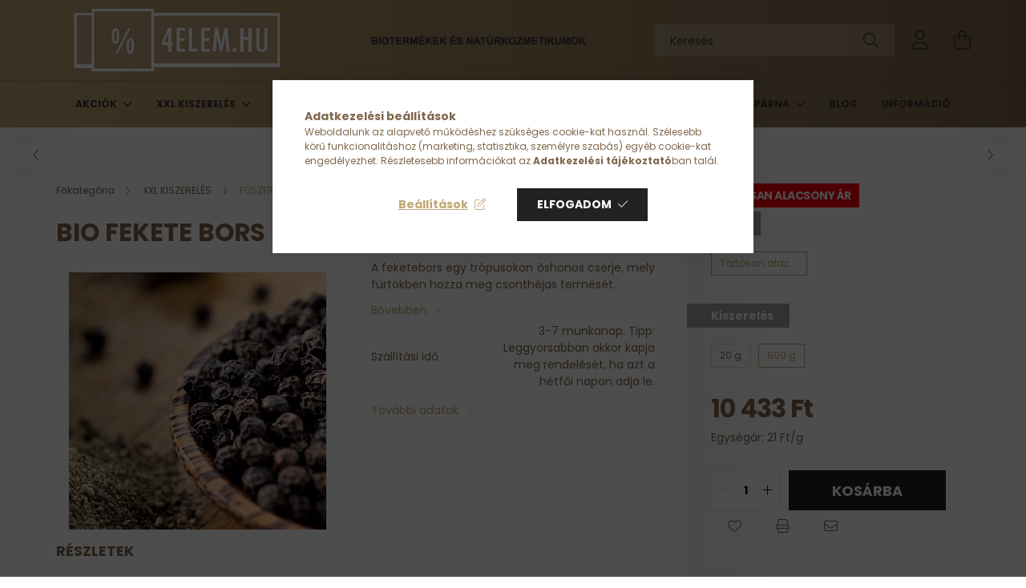

--- FILE ---
content_type: text/html; charset=UTF-8
request_url: https://www.4elem.hu/Bio-Fekete-bors-egesz-500-g
body_size: 23656
content:
<!DOCTYPE html>
<html lang="hu">
<head>
    <meta charset="utf-8">
<meta name="description" content="Bio Fekete bors, egész, nagymértékben közreműködik az egészséges táplálkozásban. Rendelj 4Elem webshopunkban XXL nagy kiszerelésben, ahol folyamatos akciók, ked">
<meta name="robots" content="index, follow">
<meta http-equiv="X-UA-Compatible" content="IE=Edge">
<meta property="og:site_name" content="4ELEM WEBÁRUHÁZ" />
<meta property="og:title" content="Bio Fekete bors, egész 500 g XXL">
<meta property="og:description" content="Bio Fekete bors, egész, nagymértékben közreműködik az egészséges táplálkozásban. Rendelj 4Elem webshopunkban XXL nagy kiszerelésben, ahol folyamatos akciók, ked">
<meta property="og:type" content="product">
<meta property="og:url" content="https://www.4elem.hu/Bio-Fekete-bors-egesz-500-g">
<meta property="og:image" content="https://www.4elem.hu/img/96679/2010000105139/2010000105139.jpg">
<meta name="mobile-web-app-capable" content="yes">
<meta name="apple-mobile-web-app-capable" content="yes">
<meta name="MobileOptimized" content="320">
<meta name="HandheldFriendly" content="true">

<title>Bio Fekete bors, egész 500 g XXL</title>


<script>
var service_type="shop";
var shop_url_main="https://www.4elem.hu";
var actual_lang="hu";
var money_len="0";
var money_thousend=" ";
var money_dec=",";
var shop_id=96679;
var unas_design_url="https:"+"/"+"/"+"www.4elem.hu"+"/"+"!common_design"+"/"+"base"+"/"+"002101"+"/";
var unas_design_code='002101';
var unas_base_design_code='2100';
var unas_design_ver=4;
var unas_design_subver=4;
var unas_shop_url='https://www.4elem.hu';
var responsive="yes";
var price_nullcut_disable=1;
var config_plus=new Array();
config_plus['product_tooltip']=1;
config_plus['cart_redirect']=1;
config_plus['money_type']='Ft';
config_plus['money_type_display']='Ft';
var lang_text=new Array();

var UNAS = UNAS || {};
UNAS.shop={"base_url":'https://www.4elem.hu',"domain":'www.4elem.hu',"username":'4elem.unas.hu',"id":96679,"lang":'hu',"currency_type":'Ft',"currency_code":'HUF',"currency_rate":'1',"currency_length":0,"base_currency_length":0,"canonical_url":'https://www.4elem.hu/Bio-Fekete-bors-egesz-500-g'};
UNAS.design={"code":'002101',"page":'product_details'};
UNAS.api_auth="091c4f141094c4a3413956f68b3dfffa";
UNAS.customer={"email":'',"id":0,"group_id":0,"without_registration":0};
UNAS.shop["category_id"]="617813";
UNAS.shop["sku"]="2010000105139";
UNAS.shop["product_id"]="320522548";
UNAS.shop["only_private_customer_can_purchase"] = false;
 

UNAS.text = {
    "button_overlay_close": `Bezár`,
    "popup_window": `Felugró ablak`,
    "list": `lista`,
    "updating_in_progress": `frissítés folyamatban`,
    "updated": `frissítve`,
    "is_opened": `megnyitva`,
    "is_closed": `bezárva`,
    "deleted": `törölve`,
    "consent_granted": `hozzájárulás megadva`,
    "consent_rejected": `hozzájárulás elutasítva`,
    "field_is_incorrect": `mező hibás`,
    "error_title": `Hiba!`,
    "product_variants": `termék változatok`,
    "product_added_to_cart": `A termék a kosárba került`,
    "product_added_to_cart_with_qty_problem": `A termékből csak [qty_added_to_cart] [qty_unit] került kosárba`,
    "product_removed_from_cart": `A termék törölve a kosárból`,
    "reg_title_name": `Név`,
    "reg_title_company_name": `Cégnév`,
    "number_of_items_in_cart": `Kosárban lévő tételek száma`,
    "cart_is_empty": `A kosár üres`,
    "cart_updated": `A kosár frissült`,
    "mandatory": `Kötelező!`
};



UNAS.text["delete_from_favourites"]= `Törlés a kedvencek közül`;
UNAS.text["add_to_favourites"]= `Kedvencekhez`;








window.lazySizesConfig=window.lazySizesConfig || {};
window.lazySizesConfig.loadMode=1;
window.lazySizesConfig.loadHidden=false;

window.dataLayer = window.dataLayer || [];
function gtag(){dataLayer.push(arguments)};
gtag('js', new Date());
</script>

<script src="https://www.4elem.hu/!common_packages/jquery/jquery-3.2.1.js?mod_time=1690980617"></script>
<script src="https://www.4elem.hu/!common_packages/jquery/plugins/migrate/migrate.js?mod_time=1690980618"></script>
<script src="https://www.4elem.hu/!common_packages/jquery/plugins/autocomplete/autocomplete.js?mod_time=1751445028"></script>
<script src="https://www.4elem.hu/!common_packages/jquery/plugins/tools/overlay/overlay.js?mod_time=1759904162"></script>
<script src="https://www.4elem.hu/!common_packages/jquery/plugins/tools/toolbox/toolbox.expose.js?mod_time=1725517055"></script>
<script src="https://www.4elem.hu/!common_packages/jquery/plugins/lazysizes/lazysizes.min.js?mod_time=1690980618"></script>
<script src="https://www.4elem.hu/!common_packages/jquery/plugins/lazysizes/plugins/bgset/ls.bgset.min.js?mod_time=1753261540"></script>
<script src="https://www.4elem.hu/!common_packages/jquery/own/shop_common/exploded/common.js?mod_time=1769410770"></script>
<script src="https://www.4elem.hu/!common_packages/jquery/own/shop_common/exploded/common_overlay.js?mod_time=1759904162"></script>
<script src="https://www.4elem.hu/!common_packages/jquery/own/shop_common/exploded/common_shop_popup.js?mod_time=1759904162"></script>
<script src="https://www.4elem.hu/!common_packages/jquery/own/shop_common/exploded/page_product_details.js?mod_time=1751445028"></script>
<script src="https://www.4elem.hu/!common_packages/jquery/own/shop_common/exploded/function_favourites.js?mod_time=1725525526"></script>
<script src="https://www.4elem.hu/!common_packages/jquery/own/shop_common/exploded/function_recommend.js?mod_time=1751445028"></script>
<script src="https://www.4elem.hu/!common_packages/jquery/own/shop_common/exploded/function_product_print.js?mod_time=1725525526"></script>
<script src="https://www.4elem.hu/!common_packages/jquery/plugins/hoverintent/hoverintent.js?mod_time=1690980618"></script>
<script src="https://www.4elem.hu/!common_packages/jquery/own/shop_tooltip/shop_tooltip.js?mod_time=1759904162"></script>
<script src="https://www.4elem.hu/!common_packages/jquery/plugins/responsive_menu/responsive_menu-unas.js?mod_time=1690980618"></script>
<script src="https://www.4elem.hu/!common_design/base/002100/main.js?mod_time=1759904162"></script>
<script src="https://www.4elem.hu/!common_packages/jquery/plugins/flickity/v3/flickity.pkgd.min.js?mod_time=1759904162"></script>
<script src="https://www.4elem.hu/!common_packages/jquery/plugins/toastr/toastr.min.js?mod_time=1690980618"></script>
<script src="https://www.4elem.hu/!common_packages/jquery/plugins/tippy/popper-2.4.4.min.js?mod_time=1690980618"></script>
<script src="https://www.4elem.hu/!common_packages/jquery/plugins/tippy/tippy-bundle.umd.min.js?mod_time=1690980618"></script>
<script src="https://www.4elem.hu/!common_packages/jquery/plugins/photoswipe/photoswipe.min.js?mod_time=1690980618"></script>
<script src="https://www.4elem.hu/!common_packages/jquery/plugins/photoswipe/photoswipe-ui-default.min.js?mod_time=1690980618"></script>

<link href="https://www.4elem.hu/temp/shop_96679_2c14c2d14ccc0f5d47b0e22b2f34123d.css?mod_time=1769411079" rel="stylesheet" type="text/css">

<link href="https://www.4elem.hu/Bio-Fekete-bors-egesz-500-g" rel="canonical">
<link id="favicon-192x192" rel="icon" type="image/png" href="https://www.4elem.hu/shop_ordered/96679/pic/4elemfavicon.png" sizes="192x192">
<script>
        var google_consent=1;
    
        gtag('consent', 'default', {
           'ad_storage': 'denied',
           'ad_user_data': 'denied',
           'ad_personalization': 'denied',
           'analytics_storage': 'denied',
           'functionality_storage': 'denied',
           'personalization_storage': 'denied',
           'security_storage': 'granted'
        });

    
        gtag('consent', 'update', {
           'ad_storage': 'denied',
           'ad_user_data': 'denied',
           'ad_personalization': 'denied',
           'analytics_storage': 'denied',
           'functionality_storage': 'denied',
           'personalization_storage': 'denied',
           'security_storage': 'granted'
        });

        </script>
    <script async src="https://www.googletagmanager.com/gtag/js?id=G-RML728HW5"></script>    <script>
    gtag('config', 'G-RML728HW5');

        </script>
        <script>
    var google_analytics=1;

                gtag('event', 'view_item', {
              "currency": "HUF",
              "value": '10433',
              "items": [
                  {
                      "item_id": "2010000105139",
                      "item_name": "Bio Fekete bors egész 500 g GreenMark XXL",
                      "item_category": "XXL KISZERELÉS/FŰSZER",
                      "price": '10433'
                  }
              ],
              'non_interaction': true
            });
               </script>
           <script>
        gtag('config', 'AW-780327489');
                </script>
                <script>
                       gtag('config', 'AW-10794471408');
                </script>
            <script>
        var google_ads=1;

                gtag('event','remarketing', {
            'ecomm_pagetype': 'product',
            'ecomm_prodid': ["2010000105139"],
            'ecomm_totalvalue': 10433        });
            </script>
    	<script>
	/* <![CDATA[ */
	$(document).ready(function() {
       $(document).bind("contextmenu",function(e) {
            return false;
       });
	});
	/* ]]> */
	</script>
		<script>
	/* <![CDATA[ */
	var omitformtags=["input", "textarea", "select"];
	omitformtags=omitformtags.join("|");
		
	function disableselect(e) {
		if (omitformtags.indexOf(e.target.tagName.toLowerCase())==-1) return false;
		if (omitformtags.indexOf(e.target.tagName.toLowerCase())==2) return false;
	}
		
	function reEnable() {
		return true;
	}
		
	if (typeof document.onselectstart!="undefined") {
		document.onselectstart=new Function ("return false");
	} else {
		document.onmousedown=disableselect;
		document.onmouseup=reEnable;
	}
	/* ]]> */
	</script>
	

    <meta content="width=device-width, initial-scale=1.0" name="viewport" />
    <link rel="preconnect" href="https://fonts.gstatic.com">
    <link rel="preload" href="https://fonts.googleapis.com/css2?family=Poppins:wght@400;700&display=swap" as="style" />
    <link rel="stylesheet" href="https://fonts.googleapis.com/css2?family=Poppins:wght@400;700&display=swap" media="print" onload="this.media='all'">
    <noscript>
        <link rel="stylesheet" href="https://fonts.googleapis.com/css2?family=Poppins:wght@400;700&display=swap" />
    </noscript>
    
    
    
    
    

    
    
    
            
        
        
        
        
        
    
    
</head>




<body class='design_ver4 design_subver1 design_subver2 design_subver3 design_subver4' id="ud_shop_artdet">
<div id="image_to_cart" style="display:none; position:absolute; z-index:100000;"></div>
<div class="overlay_common overlay_warning" id="overlay_cart_add"></div>
<script>$(document).ready(function(){ overlay_init("cart_add",{"onBeforeLoad":false}); });</script>
<div id="overlay_login_outer"></div>	
	<script>
	$(document).ready(function(){
	    var login_redir_init="";

		$("#overlay_login_outer").overlay({
			onBeforeLoad: function() {
                var login_redir_temp=login_redir_init;
                if (login_redir_act!="") {
                    login_redir_temp=login_redir_act;
                    login_redir_act="";
                }

				                    var temp_href="https://www.4elem.hu/shop_login.php";
                    if (login_redir_temp!="") temp_href=temp_href+"?login_redir="+encodeURIComponent(login_redir_temp);
					location.href=temp_href;
								},
			top: 50,
						closeOnClick: (config_plus['overlay_close_on_click_forced'] === 1),
			onClose: function(event, overlayIndex) {
				$("#login_redir").val("");
			},
			load: false
		});
		
			});
	function overlay_login() {
		$(document).ready(function(){
			$("#overlay_login_outer").overlay().load();
		});
	}
	function overlay_login_remind() {
        if (unas_design_ver >= 5) {
            $("#overlay_remind").overlay().load();
        } else {
            $(document).ready(function () {
                $("#overlay_login_outer").overlay().close();
                setTimeout('$("#overlay_remind").overlay().load();', 250);
            });
        }
	}

    var login_redir_act="";
    function overlay_login_redir(redir) {
        login_redir_act=redir;
        $("#overlay_login_outer").overlay().load();
    }
	</script>  
	<div class="overlay_common overlay_info" id="overlay_remind"></div>
<script>$(document).ready(function(){ overlay_init("remind",[]); });</script>

	<script>
    	function overlay_login_error_remind() {
		$(document).ready(function(){
			load_login=0;
			$("#overlay_error").overlay().close();
			setTimeout('$("#overlay_remind").overlay().load();', 250);	
		});
	}
	</script>  
	<div class="overlay_common overlay_info" id="overlay_newsletter"></div>
<script>$(document).ready(function(){ overlay_init("newsletter",[]); });</script>

<script>
function overlay_newsletter() {
    $(document).ready(function(){
        $("#overlay_newsletter").overlay().load();
    });
}
</script>
<div class="overlay_common overlay_error" id="overlay_script"></div>
<script>$(document).ready(function(){ overlay_init("script",[]); });</script>
    <script>
    $(document).ready(function() {
        $.ajax({
            type: "GET",
            url: "https://www.4elem.hu/shop_ajax/ajax_stat.php",
            data: {master_shop_id:"96679",get_ajax:"1"}
        });
    });
    </script>
    

<div id="container" class="no-slideshow  page_shop_artdet_2010000105139 filter-not-exists">
            <header class="header position-relative">
            
            <div class="header-inner">
                <div class="header-container container">
                    <div class="row gutters-5 flex-nowrap justify-content-center align-items-center">
                            <div id="header_logo_img" class="js-element logo col-auto flex-shrink-1 order-2 order-xl-1" data-element-name="header_logo">
        <div class="header_logo-img-container">
            <div class="header_logo-img-wrapper">
                                                            <a href="https://www.4elem.hu/">                        <picture>
                                                                                    <img                                  width="300" height="80"
                                                                  src="https://www.4elem.hu/!common_design/custom/4elem.unas.hu/element/layout_hu_header_logo-300x80_3_default.png?time=1767793147"
                                 srcset="https://www.4elem.hu/!common_design/custom/4elem.unas.hu/element/layout_hu_header_logo-300x80_3_default.png?time=1767793147 1x"
                                 alt="4ELEM WEBÁRUHÁZ"/>
                        </picture>
                        </a>                                                </div>
        </div>
    </div>


                        <div class="header__left col-auto col-xl order-1 order-xl-2">
                            <div class="d-flex align-items-center justify-content-center">
                                <button type="button" class="hamburger__btn js-hamburger-btn dropdown--btn d-xl-none" id="hamburger__btn" aria-label="hamburger button" data-btn-for=".hamburger__dropdown">
                                    <span class="hamburger__btn-icon icon--hamburger"></span>
                                </button>
                                    <div class="js-element header_text_section_2 d-none d-xl-block" data-element-name="header_text_section_2">
        <div class="element__content ">
                            <div class="element__html slide-1"><p><img src="https://www.4elem.hu/shop_ordered/96679/pic/icon/feketeszovegessav1.png" width="1000" height="100" alt="" /></p></div>
                    </div>
    </div>

                            </div>
                        </div>

                        <div class="header__right col col-xl-auto order-3 py-3 py-lg-5">
                            <div class="d-flex align-items-center justify-content-end">
                                
                                
                                <div class="search-open-btn d-block d-lg-none icon--search text-center" onclick="toggleSearch();"></div>
                                <div class="search__container">
                                    <div class="search-box position-relative ml-auto container px-0 browser-is-chrome" id="box_search_content">
    <form name="form_include_search" id="form_include_search" action="https://www.4elem.hu/shop_search.php" method="get">
        <div class="box-search-group mb-0">
            <input data-stay-visible-breakpoint="992" name="search" id="box_search_input" value=""
                   aria-label="Keresés" pattern=".{3,100}" title="Hosszabb kereső kifejezést írjon be!" placeholder="Keresés"
                   type="text" maxlength="100" class="ac_input form-control js-search-input" autocomplete="off" required            >
            <div class="search-box__search-btn-outer input-group-append" title="Keresés">
                <button class="search-btn" aria-label="Keresés">
                    <span class="search-btn-icon icon--search"></span>
                </button>
            </div>
            <div class="search__loading">
                <div class="loading-spinner--small"></div>
            </div>
        </div>
        <div class="search-box__mask"></div>
    </form>
    <div class="ac_results"></div>
</div>
<script>
    $(document).ready(function(){
        $(document).on('smartSearchInputLoseFocus', function(){
            if ($('.js-search-smart-autocomplete').length>0) {
                setTimeout(function(){
                    let height = $(window).height() - ($('.js-search-smart-autocomplete').offset().top - $(window).scrollTop()) - 20;
                    $('.search-smart-autocomplete').css('max-height', height + 'px');
                }, 300);
            }
        });
    });
</script>



                                </div>
                                <div class="profil__container">
                                                <div class="profile">
            <button type="button" class="profile__btn js-profile-btn dropdown--btn" id="profile__btn" data-orders="https://www.4elem.hu/shop_order_track.php" aria-label="profile button" data-btn-for=".profile__dropdown">
                <span class="profile__btn-icon icon--head"></span>
            </button>
        </div>
    
                                </div>
                                <div class="cart-box__container pr-3 pr-xl-0">
                                    <button class="cart-box__btn dropdown--btn" aria-label="cart button" type="button" data-btn-for=".cart-box__dropdown">
                                        <span class="cart-box__btn-icon icon--cart">
                                                <span id='box_cart_content' class='cart-box'>            </span>
                                        </span>
                                    </button>
                                </div>
                            </div>
                        </div>
                    </div>
                </div>
            </div>
                            <div class="header-menus d-none d-xl-block">
                    <div class="container text-center position-relative">
                        <ul class="main-menus d-none d-lg-flex justify-content-center text-left js-main-menus-content cat-menus level-0 plus-menus level-0" data-level="0">
                                <li class='cat-menu  has-child js-cat-menu-628834' data-id="628834">

        <span class="cat-menu__name font-weight-bold">
                            <a class='cat-menu__link font-weight-bold' href='https://www.4elem.hu/sct/628834/AKCIOK' >
                            AKCIÓK            </a>
        </span>

        			    <div class="cat-menu__sublist js-sublist level-1 ">
        <div class="sublist-inner js-sublist-inner ps__child--consume">
            <div class="cat-menu__sublist-inner d-flex">
                <div class="flex-grow-1">
                    <ul class="cat-menus level-1 row" data-level="cat-level-1">
                                                    <li class="col-2 mb-5 cat-menu js-cat-menu-396128" data-id="396128">
                                <span class="cat-menu__name text-uppercase font-weight-bold" >
                                    <a class="cat-menu__link" href="https://www.4elem.hu/spl/396128/30" >
                                    30 %
                                                                            </a>
                                </span>
                                                            </li>
                                                    <li class="col-2 mb-5 cat-menu js-cat-menu-287817" data-id="287817">
                                <span class="cat-menu__name text-uppercase font-weight-bold" >
                                    <a class="cat-menu__link" href="https://www.4elem.hu/spl/287817/20" >
                                    20 %
                                                                            </a>
                                </span>
                                                            </li>
                                                    <li class="col-2 mb-5 cat-menu js-cat-menu-995582" data-id="995582">
                                <span class="cat-menu__name text-uppercase font-weight-bold" >
                                    <a class="cat-menu__link" href="https://www.4elem.hu/10" >
                                    10 %
                                                                            </a>
                                </span>
                                                            </li>
                                                    <li class="col-2 mb-5 cat-menu js-cat-menu-889378" data-id="889378">
                                <span class="cat-menu__name text-uppercase font-weight-bold" >
                                    <a class="cat-menu__link" href="https://www.4elem.hu/spl/889378/Tartosan-alacsony-ar" >
                                    Tartósan alacsony ár
                                                                            </a>
                                </span>
                                                            </li>
                                            </ul>
                </div>
                            </div>
        </div>
    </div>


            </li>
    <li class='cat-menu  has-child js-cat-menu-434143' data-id="434143">

        <span class="cat-menu__name font-weight-bold">
                            <a class='cat-menu__link font-weight-bold' href='https://www.4elem.hu/sct/434143/XXL-KISZERELES' >
                            XXL KISZERELÉS            </a>
        </span>

        			    <div class="cat-menu__sublist js-sublist level-1 ">
        <div class="sublist-inner js-sublist-inner ps__child--consume">
            <div class="cat-menu__sublist-inner d-flex">
                <div class="flex-grow-1">
                    <ul class="cat-menus level-1 row" data-level="cat-level-1">
                                                    <li class="col-2 mb-5 cat-menu js-cat-menu-617813" data-id="617813">
                                <span class="cat-menu__name text-uppercase font-weight-bold" >
                                    <a class="cat-menu__link" href="https://www.4elem.hu/spl/617813/FUSZER" >
                                    FŰSZER
                                                                            </a>
                                </span>
                                                            </li>
                                                    <li class="col-2 mb-5 cat-menu js-cat-menu-795238" data-id="795238">
                                <span class="cat-menu__name text-uppercase font-weight-bold" >
                                    <a class="cat-menu__link" href="https://www.4elem.hu/spl/795238/TESZTA" >
                                    TÉSZTA
                                                                            </a>
                                </span>
                                                            </li>
                                                    <li class="col-2 mb-5 cat-menu js-cat-menu-481584" data-id="481584">
                                <span class="cat-menu__name text-uppercase font-weight-bold" >
                                    <a class="cat-menu__link" href="https://www.4elem.hu/spl/481584/LISZT" >
                                    LISZT
                                                                            </a>
                                </span>
                                                            </li>
                                                    <li class="col-2 mb-5 cat-menu js-cat-menu-646057" data-id="646057">
                                <span class="cat-menu__name text-uppercase font-weight-bold" >
                                    <a class="cat-menu__link" href="https://www.4elem.hu/spl/646057/ASZALVANY" >
                                    ASZALVÁNY
                                                                            </a>
                                </span>
                                                            </li>
                                                    <li class="col-2 mb-5 cat-menu js-cat-menu-954077" data-id="954077">
                                <span class="cat-menu__name text-uppercase font-weight-bold" >
                                    <a class="cat-menu__link" href="https://www.4elem.hu/spl/954077/MAGVAK-DIOFELEK" >
                                    MAGVAK/DIÓFÉLÉK
                                                                            </a>
                                </span>
                                                            </li>
                                                    <li class="col-2 mb-5 cat-menu js-cat-menu-121333" data-id="121333">
                                <span class="cat-menu__name text-uppercase font-weight-bold" >
                                    <a class="cat-menu__link" href="https://www.4elem.hu/spl/121333/CUKOR-KAKAO" >
                                    CUKOR/KAKAÓ
                                                                            </a>
                                </span>
                                                            </li>
                                                    <li class="col-2 mb-5 cat-menu js-cat-menu-595518" data-id="595518">
                                <span class="cat-menu__name text-uppercase font-weight-bold" >
                                    <a class="cat-menu__link" href="https://www.4elem.hu/spl/595518/GABONA" >
                                    GABONA
                                                                            </a>
                                </span>
                                                            </li>
                                                    <li class="col-2 mb-5 cat-menu js-cat-menu-585273" data-id="585273">
                                <span class="cat-menu__name text-uppercase font-weight-bold" >
                                    <a class="cat-menu__link" href="https://www.4elem.hu/spl/585273/HUVELYESEK" >
                                    HÜVELYESEK
                                                                            </a>
                                </span>
                                                            </li>
                                                    <li class="col-2 mb-5 cat-menu js-cat-menu-335751" data-id="335751">
                                <span class="cat-menu__name text-uppercase font-weight-bold" >
                                    <a class="cat-menu__link" href="https://www.4elem.hu/spl/335751/REGGELIHEZ" >
                                    REGGELIHEZ
                                                                            </a>
                                </span>
                                                            </li>
                                            </ul>
                </div>
                            </div>
        </div>
    </div>


            </li>
    <li class='cat-menu  has-child js-cat-menu-311839' data-id="311839">

        <span class="cat-menu__name font-weight-bold">
                            <a class='cat-menu__link font-weight-bold' href='https://www.4elem.hu/egeszseges-bio-elelmiszer' >
                            BIO ÉLELMISZER            </a>
        </span>

        			    <div class="cat-menu__sublist js-sublist level-1 ">
        <div class="sublist-inner js-sublist-inner ps__child--consume">
            <div class="cat-menu__sublist-inner d-flex">
                <div class="flex-grow-1">
                    <ul class="cat-menus level-1 row" data-level="cat-level-1">
                                                    <li class="col-2 mb-5 cat-menu js-cat-menu-844637" data-id="844637">
                                <span class="cat-menu__name text-uppercase font-weight-bold" >
                                    <a class="cat-menu__link" href="https://www.4elem.hu/spl/844637/ASZALVANY" >
                                    ASZALVÁNY
                                                                            </a>
                                </span>
                                                            </li>
                                                    <li class="col-2 mb-5 cat-menu js-cat-menu-822103" data-id="822103">
                                <span class="cat-menu__name text-uppercase font-weight-bold" >
                                    <a class="cat-menu__link" href="https://www.4elem.hu/spl/822103/BEBIETEL" >
                                    BÉBIÉTEL
                                                                            </a>
                                </span>
                                                            </li>
                                                    <li class="col-2 mb-5 cat-menu js-cat-menu-537574" data-id="537574">
                                <span class="cat-menu__name text-uppercase font-weight-bold" >
                                    <a class="cat-menu__link" href="https://www.4elem.hu/spl/537574/EDESITOK" >
                                    ÉDESÍTŐK
                                                                            </a>
                                </span>
                                                            </li>
                                                    <li class="col-2 mb-5 cat-menu js-cat-menu-731893" data-id="731893">
                                <span class="cat-menu__name text-uppercase font-weight-bold" >
                                    <a class="cat-menu__link" href="https://www.4elem.hu/spl/731893/CSIRAZTATAS" >
                                    CSÍRÁZTATÁS
                                                                            </a>
                                </span>
                                                            </li>
                                                    <li class="col-2 mb-5 cat-menu js-cat-menu-645400" data-id="645400">
                                <span class="cat-menu__name text-uppercase font-weight-bold" >
                                    <a class="cat-menu__link" href="https://www.4elem.hu/spl/645400/CSOKOLADE" >
                                    CSOKOLÁDÉ
                                                                            </a>
                                </span>
                                                            </li>
                                                    <li class="col-2 mb-5 cat-menu js-cat-menu-168489" data-id="168489">
                                <span class="cat-menu__name text-uppercase font-weight-bold" >
                                    <a class="cat-menu__link" href="https://www.4elem.hu/spl/168489/DARA" >
                                    DARA
                                                                            </a>
                                </span>
                                                            </li>
                                                    <li class="col-2 mb-5 cat-menu js-cat-menu-263572" data-id="263572">
                                <span class="cat-menu__name text-uppercase font-weight-bold" >
                                    <a class="cat-menu__link" href="https://www.4elem.hu/spl/263572/DELIKAT" >
                                    DELIKÁT
                                                                            </a>
                                </span>
                                                            </li>
                                                    <li class="col-2 mb-5 cat-menu js-cat-menu-634954" data-id="634954">
                                <span class="cat-menu__name text-uppercase font-weight-bold" >
                                    <a class="cat-menu__link" href="https://www.4elem.hu/spl/634954/EGESZSEGES-NASIK" >
                                    EGÉSZSÉGES NASIK
                                                                            </a>
                                </span>
                                                            </li>
                                                    <li class="col-2 mb-5 cat-menu js-cat-menu-733741" data-id="733741">
                                <span class="cat-menu__name text-uppercase font-weight-bold" >
                                    <a class="cat-menu__link" href="https://www.4elem.hu/spl/733741/FUSZER" >
                                    FŰSZER
                                                                            </a>
                                </span>
                                                            </li>
                                                    <li class="col-2 mb-5 cat-menu js-cat-menu-476797" data-id="476797">
                                <span class="cat-menu__name text-uppercase font-weight-bold" >
                                    <a class="cat-menu__link" href="https://www.4elem.hu/spl/476797/GABONA" >
                                    GABONA
                                                                            </a>
                                </span>
                                                            </li>
                                                    <li class="col-2 mb-5 cat-menu js-cat-menu-996483" data-id="996483">
                                <span class="cat-menu__name text-uppercase font-weight-bold" >
                                    <a class="cat-menu__link" href="https://www.4elem.hu/spl/996483/HALKONZERV" >
                                    HALKONZERV
                                                                            </a>
                                </span>
                                                            </li>
                                                    <li class="col-2 mb-5 cat-menu js-cat-menu-158622" data-id="158622">
                                <span class="cat-menu__name text-uppercase font-weight-bold" >
                                    <a class="cat-menu__link" href="https://www.4elem.hu/spl/158622/HUVELYESEK" >
                                    HÜVELYESEK
                                                                            </a>
                                </span>
                                                            </li>
                                                    <li class="col-2 mb-5 cat-menu js-cat-menu-914241" data-id="914241">
                                <span class="cat-menu__name text-uppercase font-weight-bold" >
                                    <a class="cat-menu__link" href="https://www.4elem.hu/spl/914241/ITALOK" >
                                    ITALOK
                                                                            </a>
                                </span>
                                                            </li>
                                                    <li class="col-2 mb-5 cat-menu js-cat-menu-274841" data-id="274841">
                                <span class="cat-menu__name text-uppercase font-weight-bold" >
                                    <a class="cat-menu__link" href="https://www.4elem.hu/spl/274841/KAKAO-KAVE" >
                                    KAKAÓ/KÁVÉ
                                                                            </a>
                                </span>
                                                            </li>
                                                    <li class="col-2 mb-5 cat-menu js-cat-menu-918476" data-id="918476">
                                <span class="cat-menu__name text-uppercase font-weight-bold" >
                                    <a class="cat-menu__link" href="https://www.4elem.hu/spl/918476/KONZERV" >
                                    KONZERV
                                                                            </a>
                                </span>
                                                            </li>
                                                    <li class="col-2 mb-5 cat-menu js-cat-menu-795799" data-id="795799">
                                <span class="cat-menu__name text-uppercase font-weight-bold" >
                                    <a class="cat-menu__link" href="https://www.4elem.hu/spl/795799/KONYHAI-ALAPANYAGOK" >
                                    KONYHAI ALAPANYAGOK
                                                                            </a>
                                </span>
                                                            </li>
                                                    <li class="col-2 mb-5 cat-menu js-cat-menu-579867" data-id="579867">
                                <span class="cat-menu__name text-uppercase font-weight-bold" >
                                    <a class="cat-menu__link" href="https://www.4elem.hu/spl/579867/LISZT" >
                                    LISZT
                                                                            </a>
                                </span>
                                                            </li>
                                                    <li class="col-2 mb-5 cat-menu js-cat-menu-197470" data-id="197470">
                                <span class="cat-menu__name text-uppercase font-weight-bold" >
                                    <a class="cat-menu__link" href="https://www.4elem.hu/spl/197470/MAGKREMEK" >
                                    MAGKRÉMEK
                                                                            </a>
                                </span>
                                                            </li>
                                                    <li class="col-2 mb-5 cat-menu js-cat-menu-662462" data-id="662462">
                                <span class="cat-menu__name text-uppercase font-weight-bold" >
                                    <a class="cat-menu__link" href="https://www.4elem.hu/spl/662462/MAGVAK-DIOFELEK" >
                                    MAGVAK/DIÓFÉLÉK
                                                                            </a>
                                </span>
                                                            </li>
                                                    <li class="col-2 mb-5 cat-menu js-cat-menu-878923" data-id="878923">
                                <span class="cat-menu__name text-uppercase font-weight-bold" >
                                    <a class="cat-menu__link" href="https://www.4elem.hu/spl/878923/REGGELIHEZ" >
                                    REGGELIHEZ
                                                                            </a>
                                </span>
                                                            </li>
                                                    <li class="col-2 mb-5 cat-menu js-cat-menu-649110" data-id="649110">
                                <span class="cat-menu__name text-uppercase font-weight-bold" >
                                    <a class="cat-menu__link" href="https://www.4elem.hu/spl/649110/SZOSZOK" >
                                    SZÓSZOK
                                                                            </a>
                                </span>
                                                            </li>
                                                    <li class="col-2 mb-5 cat-menu js-cat-menu-557290" data-id="557290">
                                <span class="cat-menu__name text-uppercase font-weight-bold" >
                                    <a class="cat-menu__link" href="https://www.4elem.hu/spl/557290/TEA" >
                                    TEA
                                                                            </a>
                                </span>
                                                            </li>
                                                    <li class="col-2 mb-5 cat-menu js-cat-menu-854754" data-id="854754">
                                <span class="cat-menu__name text-uppercase font-weight-bold" >
                                    <a class="cat-menu__link" href="https://www.4elem.hu/spl/854754/TEJHELYETTESITO" >
                                    TEJHELYETTESÍTŐ
                                                                            </a>
                                </span>
                                                            </li>
                                                    <li class="col-2 mb-5 cat-menu js-cat-menu-441904" data-id="441904">
                                <span class="cat-menu__name text-uppercase font-weight-bold" >
                                    <a class="cat-menu__link" href="https://www.4elem.hu/spl/441904/TESZTA" >
                                    TÉSZTA
                                                                            </a>
                                </span>
                                                            </li>
                                            </ul>
                </div>
                            </div>
        </div>
    </div>


            </li>
    <li class='cat-menu  has-child js-cat-menu-478602' data-id="478602">

        <span class="cat-menu__name font-weight-bold">
                            <a class='cat-menu__link font-weight-bold' href='https://www.4elem.hu/bio-tisztitoszerek-otthon' >
                            ÖKO HÁZTARTÁS            </a>
        </span>

        			    <div class="cat-menu__sublist js-sublist level-1 ">
        <div class="sublist-inner js-sublist-inner ps__child--consume">
            <div class="cat-menu__sublist-inner d-flex">
                <div class="flex-grow-1">
                    <ul class="cat-menus level-1 row" data-level="cat-level-1">
                                                    <li class="col-2 mb-5 cat-menu js-cat-menu-580043" data-id="580043">
                                <span class="cat-menu__name text-uppercase font-weight-bold" >
                                    <a class="cat-menu__link" href="https://www.4elem.hu/spl/580043/MOSAS" >
                                    MOSÁS
                                                                            </a>
                                </span>
                                                            </li>
                                                    <li class="col-2 mb-5 cat-menu js-cat-menu-543156" data-id="543156">
                                <span class="cat-menu__name text-uppercase font-weight-bold" >
                                    <a class="cat-menu__link" href="https://www.4elem.hu/spl/543156/MOSOGATAS" >
                                    MOSOGATÁS
                                                                            </a>
                                </span>
                                                            </li>
                                                    <li class="col-2 mb-5 cat-menu js-cat-menu-771503" data-id="771503">
                                <span class="cat-menu__name text-uppercase font-weight-bold" >
                                    <a class="cat-menu__link" href="https://www.4elem.hu/spl/771503/TAKARITAS" >
                                    TAKARÍTÁS
                                                                            </a>
                                </span>
                                                            </li>
                                            </ul>
                </div>
                            </div>
        </div>
    </div>


            </li>
    <li class='cat-menu  has-child js-cat-menu-628842' data-id="628842">

        <span class="cat-menu__name font-weight-bold">
                            <a class='cat-menu__link font-weight-bold' href='https://www.4elem.hu/termeszetes-szepsegapolas' >
                            NATÚR SZÉPSÉGÁPOLÁS            </a>
        </span>

        			    <div class="cat-menu__sublist js-sublist level-1 ">
        <div class="sublist-inner js-sublist-inner ps__child--consume">
            <div class="cat-menu__sublist-inner d-flex">
                <div class="flex-grow-1">
                    <ul class="cat-menus level-1 row" data-level="cat-level-1">
                                                    <li class="col-2 mb-5 cat-menu has-child js-cat-menu-357589" data-id="357589">
                                <span class="cat-menu__name text-uppercase font-weight-bold" >
                                    <a class="cat-menu__link" href="https://www.4elem.hu/sct/357589/ARCAPOLAS" >
                                    ARCÁPOLÁS
                                                                            </a>
                                </span>
                                                                        <div class="cat-menu__list level-2">
        <ul class="cat-menus level-2" data-level="cat-level-2">
                            <li class="cat-menu js-cat-menu-336913" data-id="336913">
                    <span class="cat-menu__name" >
                        <a class="cat-menu__link" href="https://www.4elem.hu/spl/336913/ARCKREM" >                        ARCKRÉM
                                                    </a>                    </span>
                                    </li>
                            <li class="cat-menu js-cat-menu-871089" data-id="871089">
                    <span class="cat-menu__name" >
                        <a class="cat-menu__link" href="https://www.4elem.hu/spl/871089/ARCPAKOLAS" >                        ARCPAKOLÁS
                                                    </a>                    </span>
                                    </li>
                            <li class="cat-menu js-cat-menu-673662" data-id="673662">
                    <span class="cat-menu__name" >
                        <a class="cat-menu__link" href="https://www.4elem.hu/spl/673662/ARCTISZTITO" >                        ARCTISZTÍTÓ
                                                    </a>                    </span>
                                    </li>
                            <li class="cat-menu js-cat-menu-595855" data-id="595855">
                    <span class="cat-menu__name" >
                        <a class="cat-menu__link" href="https://www.4elem.hu/spl/595855/SZEMKORNYEKAPOLO" >                        SZEMKÖRNYÉKÁPOLÓ
                                                    </a>                    </span>
                                    </li>
                                </ul>
    </div>


                                                            </li>
                                                    <li class="col-2 mb-5 cat-menu has-child js-cat-menu-461391" data-id="461391">
                                <span class="cat-menu__name text-uppercase font-weight-bold" >
                                    <a class="cat-menu__link" href="https://www.4elem.hu/sct/461391/DEZODOR" >
                                    DEZODOR
                                                                            </a>
                                </span>
                                                                        <div class="cat-menu__list level-2">
        <ul class="cat-menus level-2" data-level="cat-level-2">
                            <li class="cat-menu js-cat-menu-531495" data-id="531495">
                    <span class="cat-menu__name" >
                        <a class="cat-menu__link" href="https://www.4elem.hu/GOLYOS-DEO" >                        GOLYÓS DEO
                                                    </a>                    </span>
                                    </li>
                            <li class="cat-menu js-cat-menu-556764" data-id="556764">
                    <span class="cat-menu__name" >
                        <a class="cat-menu__link" href="https://www.4elem.hu/SPRAY-DEO" >                        PUMPÁS/KRÉM DEO
                                                    </a>                    </span>
                                    </li>
                            <li class="cat-menu js-cat-menu-460584" data-id="460584">
                    <span class="cat-menu__name" >
                        <a class="cat-menu__link" href="https://www.4elem.hu/EAU-DE-TOILETTE" >                        EAU DE TOILETTE
                                                    </a>                    </span>
                                    </li>
                            <li class="cat-menu js-cat-menu-265577" data-id="265577">
                    <span class="cat-menu__name" >
                        <a class="cat-menu__link" href="https://www.4elem.hu/TESTPERMET" >                        TESTPERMET
                                                    </a>                    </span>
                                    </li>
                                </ul>
    </div>


                                                            </li>
                                                    <li class="col-2 mb-5 cat-menu has-child js-cat-menu-917628" data-id="917628">
                                <span class="cat-menu__name text-uppercase font-weight-bold" >
                                    <a class="cat-menu__link" href="https://www.4elem.hu/sct/917628/FERFI" >
                                    FÉRFI
                                                                            </a>
                                </span>
                                                                        <div class="cat-menu__list level-2">
        <ul class="cat-menus level-2" data-level="cat-level-2">
                            <li class="cat-menu js-cat-menu-498020" data-id="498020">
                    <span class="cat-menu__name" >
                        <a class="cat-menu__link" href="https://www.4elem.hu/spl/498020/ARCAPOLAS" >                        ARCÁPOLÁS
                                                    </a>                    </span>
                                    </li>
                            <li class="cat-menu js-cat-menu-462556" data-id="462556">
                    <span class="cat-menu__name" >
                        <a class="cat-menu__link" href="https://www.4elem.hu/spl/462556/BOROTVALKOZAS" >                        BOROTVÁLKOZÁS
                                                    </a>                    </span>
                                    </li>
                            <li class="cat-menu js-cat-menu-794782" data-id="794782">
                    <span class="cat-menu__name" >
                        <a class="cat-menu__link" href="https://www.4elem.hu/spl/794782/DEZODOR" >                        DEZODOR
                                                    </a>                    </span>
                                    </li>
                            <li class="cat-menu js-cat-menu-583536" data-id="583536">
                    <span class="cat-menu__name" >
                        <a class="cat-menu__link" href="https://www.4elem.hu/spl/583536/TUSFURDO-SAMPON" >                        TUSFÜRDŐ/SAMPON
                                                    </a>                    </span>
                                    </li>
                                </ul>
    </div>


                                                            </li>
                                                    <li class="col-2 mb-5 cat-menu has-child js-cat-menu-797381" data-id="797381">
                                <span class="cat-menu__name text-uppercase font-weight-bold" >
                                    <a class="cat-menu__link" href="https://www.4elem.hu/sct/797381/GYERMEK" >
                                    GYERMEK
                                                                            </a>
                                </span>
                                                                        <div class="cat-menu__list level-2">
        <ul class="cat-menus level-2" data-level="cat-level-2">
                            <li class="cat-menu js-cat-menu-218552" data-id="218552">
                    <span class="cat-menu__name" >
                        <a class="cat-menu__link" href="https://www.4elem.hu/spl/218552/BABAAPOLAS" >                        BABAÁPOLÁS
                                                    </a>                    </span>
                                    </li>
                            <li class="cat-menu js-cat-menu-389201" data-id="389201">
                    <span class="cat-menu__name" >
                        <a class="cat-menu__link" href="https://www.4elem.hu/spl/389201/FURDETO-SAMPON" >                        FÜRDETŐ/SAMPON
                                                    </a>                    </span>
                                    </li>
                            <li class="cat-menu js-cat-menu-662144" data-id="662144">
                    <span class="cat-menu__name" >
                        <a class="cat-menu__link" href="https://www.4elem.hu/spl/662144/GYERMEKFOGKREM" >                        GYERMEKFOGKRÉM
                                                    </a>                    </span>
                                    </li>
                                </ul>
    </div>


                                                            </li>
                                                    <li class="col-2 mb-5 cat-menu has-child js-cat-menu-262592" data-id="262592">
                                <span class="cat-menu__name text-uppercase font-weight-bold" >
                                    <a class="cat-menu__link" href="https://www.4elem.hu/sct/262592/HAJAPOLAS" >
                                    HAJÁPOLÁS
                                                                            </a>
                                </span>
                                                                        <div class="cat-menu__list level-2">
        <ul class="cat-menus level-2" data-level="cat-level-2">
                            <li class="cat-menu js-cat-menu-175185" data-id="175185">
                    <span class="cat-menu__name" >
                        <a class="cat-menu__link" href="https://www.4elem.hu/spl/175185/SAMPON" >                        SAMPON
                                                    </a>                    </span>
                                    </li>
                            <li class="cat-menu js-cat-menu-214610" data-id="214610">
                    <span class="cat-menu__name" >
                        <a class="cat-menu__link" href="https://www.4elem.hu/spl/214610/HAJFESTEK" >                        HAJFESTÉK
                                                    </a>                    </span>
                                    </li>
                            <li class="cat-menu js-cat-menu-821193" data-id="821193">
                    <span class="cat-menu__name" >
                        <a class="cat-menu__link" href="https://www.4elem.hu/spl/821193/HAJFORMAZAS" >                        HAJFORMÁZÁS
                                                    </a>                    </span>
                                    </li>
                            <li class="cat-menu js-cat-menu-997801" data-id="997801">
                    <span class="cat-menu__name" >
                        <a class="cat-menu__link" href="https://www.4elem.hu/spl/997801/HAJKONDICIONALAS" >                        HAJKONDICIONÁLÁS
                                                    </a>                    </span>
                                    </li>
                                </ul>
    </div>


                                                            </li>
                                                    <li class="col-2 mb-5 cat-menu has-child js-cat-menu-266591" data-id="266591">
                                <span class="cat-menu__name text-uppercase font-weight-bold" >
                                    <a class="cat-menu__link" href="https://www.4elem.hu/sct/266591/KEZ-ES-LABAPOLAS" >
                                    KÉZ ÉS LÁBÁPOLÁS
                                                                            </a>
                                </span>
                                                                        <div class="cat-menu__list level-2">
        <ul class="cat-menus level-2" data-level="cat-level-2">
                            <li class="cat-menu js-cat-menu-803284" data-id="803284">
                    <span class="cat-menu__name" >
                        <a class="cat-menu__link" href="https://www.4elem.hu/spl/803284/KEZKREM" >                        KÉZKRÉM
                                                    </a>                    </span>
                                    </li>
                            <li class="cat-menu js-cat-menu-547848" data-id="547848">
                    <span class="cat-menu__name" >
                        <a class="cat-menu__link" href="https://www.4elem.hu/spl/547848/LABKREM" >                        LÁBKRÉM
                                                    </a>                    </span>
                                    </li>
                                </ul>
    </div>


                                                            </li>
                                                    <li class="col-2 mb-5 cat-menu has-child js-cat-menu-200828" data-id="200828">
                                <span class="cat-menu__name text-uppercase font-weight-bold" >
                                    <a class="cat-menu__link" href="https://www.4elem.hu/sct/200828/NAPOZAS" >
                                    NAPOZÁS
                                                                            </a>
                                </span>
                                                                        <div class="cat-menu__list level-2">
        <ul class="cat-menus level-2" data-level="cat-level-2">
                            <li class="cat-menu js-cat-menu-638324" data-id="638324">
                    <span class="cat-menu__name" >
                        <a class="cat-menu__link" href="https://www.4elem.hu/NAPVEDO" >                        NAPVÉDŐ
                                                    </a>                    </span>
                                    </li>
                            <li class="cat-menu js-cat-menu-220312" data-id="220312">
                    <span class="cat-menu__name" >
                        <a class="cat-menu__link" href="https://www.4elem.hu/KIEGESZITOK" >                        NAP ELŐTT/UTÁN
                                                    </a>                    </span>
                                    </li>
                                </ul>
    </div>


                                                            </li>
                                                    <li class="col-2 mb-5 cat-menu has-child js-cat-menu-940467" data-id="940467">
                                <span class="cat-menu__name text-uppercase font-weight-bold" >
                                    <a class="cat-menu__link" href="https://www.4elem.hu/sct/940467/SZAPPAN" >
                                    SZAPPAN
                                                                            </a>
                                </span>
                                                                        <div class="cat-menu__list level-2">
        <ul class="cat-menus level-2" data-level="cat-level-2">
                            <li class="cat-menu js-cat-menu-344837" data-id="344837">
                    <span class="cat-menu__name" >
                        <a class="cat-menu__link" href="https://www.4elem.hu/spl/344837/SZILARD-SZAPPAN" >                        SZILÁRD SZAPPAN
                                                    </a>                    </span>
                                    </li>
                            <li class="cat-menu js-cat-menu-569101" data-id="569101">
                    <span class="cat-menu__name" >
                        <a class="cat-menu__link" href="https://www.4elem.hu/spl/569101/FOLYEKONY-KEZMOSO" >                        FOLYÉKONY KÉZMOSÓ
                                                    </a>                    </span>
                                    </li>
                                </ul>
    </div>


                                                            </li>
                                                    <li class="col-2 mb-5 cat-menu has-child js-cat-menu-673868" data-id="673868">
                                <span class="cat-menu__name text-uppercase font-weight-bold" >
                                    <a class="cat-menu__link" href="https://www.4elem.hu/sct/673868/SZAJAPOLAS" >
                                    SZÁJÁPOLÁS
                                                                            </a>
                                </span>
                                                                        <div class="cat-menu__list level-2">
        <ul class="cat-menus level-2" data-level="cat-level-2">
                            <li class="cat-menu js-cat-menu-475894" data-id="475894">
                    <span class="cat-menu__name" >
                        <a class="cat-menu__link" href="https://www.4elem.hu/spl/475894/AJAKBALZSAM" >                        AJAKBALZSAM
                                                    </a>                    </span>
                                    </li>
                            <li class="cat-menu js-cat-menu-340569" data-id="340569">
                    <span class="cat-menu__name" >
                        <a class="cat-menu__link" href="https://www.4elem.hu/spl/340569/FOGKREM" >                        FOGKRÉM
                                                    </a>                    </span>
                                    </li>
                            <li class="cat-menu js-cat-menu-539228" data-id="539228">
                    <span class="cat-menu__name" >
                        <a class="cat-menu__link" href="https://www.4elem.hu/spl/539228/SZAJVIZ" >                        SZÁJVÍZ
                                                    </a>                    </span>
                                    </li>
                                </ul>
    </div>


                                                            </li>
                                                    <li class="col-2 mb-5 cat-menu has-child js-cat-menu-554643" data-id="554643">
                                <span class="cat-menu__name text-uppercase font-weight-bold" >
                                    <a class="cat-menu__link" href="https://www.4elem.hu/sct/554643/TESTAPOLAS" >
                                    TESTÁPOLÁS
                                                                            </a>
                                </span>
                                                                        <div class="cat-menu__list level-2">
        <ul class="cat-menus level-2" data-level="cat-level-2">
                            <li class="cat-menu js-cat-menu-256711" data-id="256711">
                    <span class="cat-menu__name" >
                        <a class="cat-menu__link" href="https://www.4elem.hu/spl/256711/TESTAPOLO" >                        TESTÁPOLÓ
                                                    </a>                    </span>
                                    </li>
                            <li class="cat-menu js-cat-menu-438059" data-id="438059">
                    <span class="cat-menu__name" >
                        <a class="cat-menu__link" href="https://www.4elem.hu/spl/438059/TESTRADIR" >                        TESTRADÍR
                                                    </a>                    </span>
                                    </li>
                            <li class="cat-menu js-cat-menu-705150" data-id="705150">
                    <span class="cat-menu__name" >
                        <a class="cat-menu__link" href="https://www.4elem.hu/spl/705150/OLAJOK" >                        OLAJOK
                                                    </a>                    </span>
                                    </li>
                                </ul>
    </div>


                                                            </li>
                                                    <li class="col-2 mb-5 cat-menu has-child js-cat-menu-698625" data-id="698625">
                                <span class="cat-menu__name text-uppercase font-weight-bold" >
                                    <a class="cat-menu__link" href="https://www.4elem.hu/sct/698625/TUSFURDO" >
                                    TUSFÜRDŐ
                                                                            </a>
                                </span>
                                                                        <div class="cat-menu__list level-2">
        <ul class="cat-menus level-2" data-level="cat-level-2">
                            <li class="cat-menu js-cat-menu-758893" data-id="758893">
                    <span class="cat-menu__name" >
                        <a class="cat-menu__link" href="https://www.4elem.hu/TUSFURDO" >                        TUSFÜRDŐ
                                                    </a>                    </span>
                                    </li>
                            <li class="cat-menu js-cat-menu-865130" data-id="865130">
                    <span class="cat-menu__name" >
                        <a class="cat-menu__link" href="https://www.4elem.hu/spl/865130/KADFURDO" >                        KÁDFÜRDŐ
                                                    </a>                    </span>
                                    </li>
                                </ul>
    </div>


                                                            </li>
                                            </ul>
                </div>
                            </div>
        </div>
    </div>


            </li>
    <li class='cat-menu  has-child js-cat-menu-303309' data-id="303309">

        <span class="cat-menu__name font-weight-bold">
                            <a class='cat-menu__link font-weight-bold' href='https://www.4elem.hu/sct/303309/GABONAHEJ-PARNA' >
                            GABONAHÉJ PÁRNA            </a>
        </span>

        			    <div class="cat-menu__sublist js-sublist level-1 ">
        <div class="sublist-inner js-sublist-inner ps__child--consume">
            <div class="cat-menu__sublist-inner d-flex">
                <div class="flex-grow-1">
                    <ul class="cat-menus level-1 row" data-level="cat-level-1">
                                                    <li class="col-2 mb-5 cat-menu has-child js-cat-menu-251060" data-id="251060">
                                <span class="cat-menu__name text-uppercase font-weight-bold" >
                                    <a class="cat-menu__link" href="https://www.4elem.hu/parna_parnak_valaszteka" >
                                    TÖNKÖLYHÉJ
                                                                            </a>
                                </span>
                                                                        <div class="cat-menu__list level-2">
        <ul class="cat-menus level-2" data-level="cat-level-2">
                            <li class="cat-menu js-cat-menu-516412" data-id="516412">
                    <span class="cat-menu__name" >
                        <a class="cat-menu__link" href="https://www.4elem.hu/spl/516412/ALVOPARNA" >                        ALVÓPÁRNA
                                                    </a>                    </span>
                                    </li>
                            <li class="cat-menu js-cat-menu-539553" data-id="539553">
                    <span class="cat-menu__name" >
                        <a class="cat-menu__link" href="https://www.4elem.hu/spl/539553/MEDITACIOS-PARNA" >                        MEDITÁCIÓS PÁRNA
                                                    </a>                    </span>
                                    </li>
                            <li class="cat-menu js-cat-menu-483587" data-id="483587">
                    <span class="cat-menu__name" >
                        <a class="cat-menu__link" href="https://www.4elem.hu/spl/483587/SPECIALIS-PARNA" >                        SPECIÁLIS PÁRNA
                                                    </a>                    </span>
                                    </li>
                            <li class="cat-menu js-cat-menu-756080" data-id="756080">
                    <span class="cat-menu__name" >
                        <a class="cat-menu__link" href="https://www.4elem.hu/spl/756080/JOGA-KOLLEKCIO" >                        JÓGA KOLLEKCIÓ
                                                    </a>                    </span>
                                    </li>
                                </ul>
    </div>


                                                            </li>
                                                    <li class="col-2 mb-5 cat-menu has-child js-cat-menu-158767" data-id="158767">
                                <span class="cat-menu__name text-uppercase font-weight-bold" >
                                    <a class="cat-menu__link" href="https://www.4elem.hu/sct/158767/JUHEJ" >
                                    JUHÉJ
                                                                            </a>
                                </span>
                                                                        <div class="cat-menu__list level-2">
        <ul class="cat-menus level-2" data-level="cat-level-2">
                            <li class="cat-menu js-cat-menu-315186" data-id="315186">
                    <span class="cat-menu__name" >
                        <a class="cat-menu__link" href="https://www.4elem.hu/spl/315186/ALVOPARNA" >                        ALVÓPÁRNA
                                                    </a>                    </span>
                                    </li>
                            <li class="cat-menu js-cat-menu-796146" data-id="796146">
                    <span class="cat-menu__name" >
                        <a class="cat-menu__link" href="https://www.4elem.hu/spl/796146/MEDITACIOS-PARNA" >                        MEDITÁCIÓS PÁRNA
                                                    </a>                    </span>
                                    </li>
                                </ul>
    </div>


                                                            </li>
                                                    <li class="col-2 mb-5 cat-menu js-cat-menu-623669" data-id="623669">
                                <span class="cat-menu__name text-uppercase font-weight-bold" >
                                    <a class="cat-menu__link" href="https://www.4elem.hu/spl/623669/MEGGYMAG" >
                                    MEGGYMAG
                                                                            </a>
                                </span>
                                                            </li>
                                                    <li class="col-2 mb-5 cat-menu js-cat-menu-397674" data-id="397674">
                                <span class="cat-menu__name text-uppercase font-weight-bold" >
                                    <a class="cat-menu__link" href="https://www.4elem.hu/spl/397674/LENMAG" >
                                    LENMAG
                                                                            </a>
                                </span>
                                                            </li>
                                                    <li class="col-2 mb-5 cat-menu js-cat-menu-406522" data-id="406522">
                                <span class="cat-menu__name text-uppercase font-weight-bold" >
                                    <a class="cat-menu__link" href="https://www.4elem.hu/spl/406522/MEMORY-FOAM" >
                                    MEMORY FOAM
                                                                            </a>
                                </span>
                                                            </li>
                                                    <li class="col-2 mb-5 cat-menu js-cat-menu-736069" data-id="736069">
                                <span class="cat-menu__name text-uppercase font-weight-bold" >
                                    <a class="cat-menu__link" href="https://www.4elem.hu/spl/736069/POLISZTIROL" >
                                    POLISZTIROL
                                                                            </a>
                                </span>
                                                            </li>
                                                    <li class="col-2 mb-5 cat-menu js-cat-menu-875293" data-id="875293">
                                <span class="cat-menu__name text-uppercase font-weight-bold" >
                                    <a class="cat-menu__link" href="https://www.4elem.hu/HUZAT" >
                                    HUZAT
                                                                            </a>
                                </span>
                                                            </li>
                                                    <li class="col-2 mb-5 cat-menu has-child js-cat-menu-172800" data-id="172800">
                                <span class="cat-menu__name text-uppercase font-weight-bold" >
                                    <a class="cat-menu__link" href="https://www.4elem.hu/sct/172800/KIEGESZITOK" >
                                    KIEGÉSZÍTŐK
                                                                            </a>
                                </span>
                                                                        <div class="cat-menu__list level-2">
        <ul class="cat-menus level-2" data-level="cat-level-2">
                            <li class="cat-menu js-cat-menu-921270" data-id="921270">
                    <span class="cat-menu__name" >
                        <a class="cat-menu__link" href="https://www.4elem.hu/spl/921270/ILLATPARNA" >                        ILLATPÁRNA
                                                    </a>                    </span>
                                    </li>
                            <li class="cat-menu js-cat-menu-421325" data-id="421325">
                    <span class="cat-menu__name" >
                        <a class="cat-menu__link" href="https://www.4elem.hu/spl/421325/PAPLAN" >                        PAPLAN
                                                    </a>                    </span>
                                    </li>
                            <li class="cat-menu js-cat-menu-220397" data-id="220397">
                    <span class="cat-menu__name" >
                        <a class="cat-menu__link" href="https://www.4elem.hu/spl/220397/UTANTOLTO" >                        UTÁNTÖLTŐ
                                                    </a>                    </span>
                                    </li>
                                </ul>
    </div>


                                                            </li>
                                            </ul>
                </div>
                            </div>
        </div>
    </div>


            </li>

<script>
    $(document).ready(function () {
                    $('.cat-menu.has-child').hoverIntent({
                over: function () {
                    $(this).addClass('is-opened');
                    $('html').addClass('cat-level-0-is-opened');
                },
                out: function () {
                    $(this).removeClass('is-opened');
                    $('html').removeClass('cat-level-0-is-opened');
                },
                interval: 100,
                sensitivity: 10,
                timeout: 250
            });
            });
</script>

                            			<li class="plus-menu" data-id="935228">
			<span class="plus-menu__name font-weight-bold">
									<a class="plus-menu__link" href="https://www.4elem.hu/blog" >
									BLOG
				</a>
			</span>
					</li>
			<li class="plus-menu" data-id="315630">
			<span class="plus-menu__name font-weight-bold">
									<a class="plus-menu__link" href="https://www.4elem.hu/shop_contact.php?tab=shipping" >
									INFORMÁCIÓ
				</a>
			</span>
					</li>
		<script>
		$(document).ready(function () {
							$('.plus-menu.has-child').hoverIntent({
					over: function () {
						$(this).addClass('is-opened');
						$('html').addClass('cat-level-0-is-opened');
					},
					out: function () {
						$(this).removeClass('is-opened');
						$('html').removeClass('cat-level-0-is-opened');
					},
					interval: 100,
					sensitivity: 10,
					timeout: 0
				});
					});
	</script>


                        </ul>
                    </div>
                </div>
                    </header>
    
            <main class="main">
            <div class="main__content">
                                
                <div class="page_content_outer">
                    
<link rel="stylesheet" type="text/css" href="https://www.4elem.hu/!common_packages/jquery/plugins/photoswipe/css/default-skin.min.css">
<link rel="stylesheet" type="text/css" href="https://www.4elem.hu/!common_packages/jquery/plugins/photoswipe/css/photoswipe.min.css">


<script>
    var $clickElementToInitPs = '.js-init-ps';

    var initPhotoSwipeFromDOM = function() {
        var $pswp = $('.pswp')[0];
        var $psDatas = $('.photoSwipeDatas');

        $psDatas.each( function() {
            var $pics = $(this),
                getItems = function() {
                    var items = [];
                    $pics.find('a').each(function() {
                        var $this = $(this),
                            $href   = $this.attr('href'),
                            $size   = $this.data('size').split('x'),
                            $width  = $size[0],
                            $height = $size[1],
                            item = {
                                src : $href,
                                w   : $width,
                                h   : $height
                            };
                        items.push(item);
                    });
                    return items;
                };

            var items = getItems();

            $($clickElementToInitPs).on('click', function (event) {
                var $this = $(this);
                event.preventDefault();

                var $index = parseInt($this.attr('data-loop-index'));
                var options = {
                    index: $index,
                    history: false,
                    bgOpacity: 0.5,
                    shareEl: false,
                    showHideOpacity: true,
                    getThumbBoundsFn: function (index) {
                        /** azon képeről nagyítson a photoswipe, melyek láthatók
                        **/
                        var thumbnails = $($clickElementToInitPs).map(function() {
                            var $this = $(this);
                            if ($this.is(":visible")) {
                                return this;
                            }
                        }).get();
                        var thumbnail = thumbnails[index];
                        var pageYScroll = window.pageYOffset || document.documentElement.scrollTop;
                        var zoomedImgHeight = items[index].h;
                        var zoomedImgWidth = items[index].w;
                        var zoomedImgRatio = zoomedImgHeight / zoomedImgWidth;
                        var rect = thumbnail.getBoundingClientRect();
                        var zoomableImgHeight = rect.height;
                        var zoomableImgWidth = rect.width;
                        var zoomableImgRatio = (zoomableImgHeight / zoomableImgWidth);
                        var offsetY = 0;
                        var offsetX = 0;
                        var returnWidth = zoomableImgWidth;

                        if (zoomedImgRatio < 1) { /* a nagyított kép fekvő */
                            if (zoomedImgWidth < zoomableImgWidth) { /*A nagyított kép keskenyebb */
                                offsetX = (zoomableImgWidth - zoomedImgWidth) / 2;
                                offsetY = (Math.abs(zoomableImgHeight - zoomedImgHeight)) / 2;
                                returnWidth = zoomedImgWidth;
                            } else { /*A nagyított kép szélesebb */
                                offsetY = (zoomableImgHeight - (zoomableImgWidth * zoomedImgRatio)) / 2;
                            }

                        } else if (zoomedImgRatio > 1) { /* a nagyított kép álló */
                            if (zoomedImgHeight < zoomableImgHeight) { /*A nagyított kép alacsonyabb */
                                offsetX = (zoomableImgWidth - zoomedImgWidth) / 2;
                                offsetY = (zoomableImgHeight - zoomedImgHeight) / 2;
                                returnWidth = zoomedImgWidth;
                            } else { /*A nagyított kép magasabb */
                                offsetX = (zoomableImgWidth - (zoomableImgHeight / zoomedImgRatio)) / 2;
                                if (zoomedImgRatio > zoomableImgRatio) returnWidth = zoomableImgHeight / zoomedImgRatio;
                            }
                        } else { /*A nagyított kép négyzetes */
                            if (zoomedImgWidth < zoomableImgWidth) { /*A nagyított kép keskenyebb */
                                offsetX = (zoomableImgWidth - zoomedImgWidth) / 2;
                                offsetY = (Math.abs(zoomableImgHeight - zoomedImgHeight)) / 2;
                                returnWidth = zoomedImgWidth;
                            } else { /*A nagyított kép szélesebb */
                                offsetY = (zoomableImgHeight - zoomableImgWidth) / 2;
                            }
                        }

                        return {x: rect.left + offsetX, y: rect.top + pageYScroll + offsetY, w: returnWidth};
                    },
                    getDoubleTapZoom: function (isMouseClick, item) {
                        if (isMouseClick) {
                            return 1;
                        } else {
                            return item.initialZoomLevel < 0.7 ? 1 : 1.5;
                        }
                    }
                };

                var photoSwipe = new PhotoSwipe($pswp, PhotoSwipeUI_Default, items, options);
                photoSwipe.init();
            });
        });
    };
</script>

    
    
<div id='page_artdet_content' class='artdet artdet--type-1 position-relative'>

            <div class="fixed-cart bg-white js-fixed-cart" id="artdet__fixed-cart">
            <div class="container">
                <div class="row gutters-5 gutters-md-10 align-items-center py-3">
                    <div class="col-auto">
                        <img class="navbar__fixed-cart-img lazyload" width="50" height="50" src="https://www.4elem.hu/main_pic/space.gif" data-src="https://www.4elem.hu/img/96679/2010000105139/50x50,r/2010000105139.jpg?time=1664293581" data-srcset="https://www.4elem.hu/img/96679/2010000105139/100x100,r/2010000105139.jpg?time=1664293581 2x" alt="Bio Fekete bors egész 500 g GreenMark XXL" />
                    </div>
                    <div class="col">
                        <div class="d-flex flex-column flex-md-row align-items-md-center">
                            <div class="fixed-cart__name line-clamp--2-12 font-weight-bold">Bio Fekete bors egész 500 g GreenMark XXL
</div>
                                                            <div class="fixed-cart__price with-rrp ml-md-auto ">
                                                                            <div class="artdet__price-base product-price--base">
                                            <span class="fixed-cart__price-base-value"><span id='price_net_brutto_2010000105139' class='price_net_brutto_2010000105139'>10 433</span> Ft</span>                                        </div>
                                                                                                        </div>
                                                    </div>
                    </div>
                    <div class="col-auto">
                        <button class="navbar__fixed-cart-btn btn btn-primary" type="button" onclick="$('.artdet__cart-btn').trigger('click');"  >Kosárba</button>
                    </div>
                </div>
            </div>
        </div>
        <script>
            $(document).ready(function () {
                var $itemVisibilityCheck = $(".js-main-cart-btn");
                var $stickyElement = $(".js-fixed-cart");

                $(window).scroll(function () {
                    if ($(this).scrollTop() + 60 > $itemVisibilityCheck.offset().top) {
                        $stickyElement.addClass('is-visible');
                    } else {
                        $stickyElement.removeClass('is-visible');
                    }
                });
            });
        </script>
    
            <div class="artdet__pagination-wrap">
            <div class='artdet__pagination-btn artdet__pagination-prev desktop d-none d-md-flex' onclick="product_det_prevnext('https://www.4elem.hu/Bio-Fekete-bors-egesz-500-g','?cat=617813&sku=2010000105139&action=prev_js')">
                <div class="icon--arrow-left"></div>
            </div>
            <div class='artdet__pagination-btn artdet__pagination-next desktop d-none d-md-flex' onclick="product_det_prevnext('https://www.4elem.hu/Bio-Fekete-bors-egesz-500-g','?cat=617813&sku=2010000105139&action=next_js')">
                <div class="icon--arrow-right"></div>
            </div>
        </div>
    
    <script>
<!--
var lang_text_warning=`Figyelem!`
var lang_text_required_fields_missing=`Kérjük töltse ki a kötelező mezők mindegyikét!`
function formsubmit_artdet() {
   cart_add("2010000105139","",null,1)
}
var unit_price_len = 0;
$(document).ready(function(){
	select_base_price("2010000105139",1);
	
	
});
// -->
</script>


    <form name="form_temp_artdet">


        <div class="artdet__pic-data-wrap js-product">
            <div class="container">
                <div class="row">
                    <div class='artdet__img-data-left col-md-7 col-lg-8'>
                        <div class="prev-next-breadcrumb row align-items-center">
                                                            <div class='artdet__pagination-btn artdet__pagination-prev mobile d-md-none' onclick="product_det_prevnext('https://www.4elem.hu/Bio-Fekete-bors-egesz-500-g','?cat=617813&sku=2010000105139&action=prev_js')">
                                    <div class="icon--arrow-left"></div>
                                </div>
                                                        <div class="col text-center text-md-left">        <nav class="breadcrumb__inner  font-s cat-level-2">
        <span class="breadcrumb__item breadcrumb__home is-clickable">
            <a href="https://www.4elem.hu/sct/0/" class="breadcrumb-link breadcrumb-home-link" aria-label="Főkategória" title="Főkategória">
                <span class='breadcrumb__text'>Főkategória</span>
            </a>
        </span>
                    <span class="breadcrumb__item visible-on-product-list">
                                    <a href="https://www.4elem.hu/sct/434143/XXL-KISZERELES" class="breadcrumb-link">
                        <span class="breadcrumb__text">XXL KISZERELÉS</span>
                    </a>
                
                <script>
                    $("document").ready(function(){
                        $(".js-cat-menu-434143").addClass("is-selected");
                    });
                </script>
            </span>
                    <span class="breadcrumb__item">
                                    <a href="https://www.4elem.hu/spl/617813/FUSZER" class="breadcrumb-link">
                        <span class="breadcrumb__text">FŰSZER</span>
                    </a>
                
                <script>
                    $("document").ready(function(){
                        $(".js-cat-menu-617813").addClass("is-selected");
                    });
                </script>
            </span>
            </nav>
</div>
                                                            <div class='artdet__pagination-btn artdet__pagination-next mobile d-md-none' onclick="product_det_prevnext('https://www.4elem.hu/Bio-Fekete-bors-egesz-500-g','?cat=617813&sku=2010000105139&action=next_js')">
                                    <div class="icon--arrow-right"></div>
                                </div>
                                                    </div>
                        <div class="artdet__name-wrap mb-4">
                            <div class="d-flex flex-wrap align-items-center mb-3">
                                                                <h1 class='artdet__name line-clamp--3-12 mb-0 font-weight-bold text-uppercase'>Bio Fekete bors egész 500 g GreenMark XXL
</h1>
                            </div>

                                                                                </div>
                        <div class="row">
                            <div class="artdet__img-outer col-xl-6">
                                		                                <div class='artdet__img-inner has-image'>
                                                                        
                                    <div class="artdet__alts js-alts carousel mb-5" data-flickity='{ "cellAlign": "left", "contain": true, "lazyLoad": true, "watchCSS": true }'>
                                        <div class="carousel-cell artdet__alt-img js-init-ps" data-loop-index="0">
                                            		                                            <img class="artdet__img-main" width="440" height="440"
                                                 src="https://www.4elem.hu/img/96679/2010000105139/440x440,r/2010000105139.jpg?time=1664293581"
                                                                                                  alt="Bio Fekete bors egész 500 g GreenMark XXL" title="Bio Fekete bors egész 500 g GreenMark XXL" id="main_image" />
                                        </div>
                                                                            </div>

                                    
                                                                            <script>
                                            $(document).ready(function() {
                                                initPhotoSwipeFromDOM();
                                            });
                                        </script>

                                        <div class="photoSwipeDatas invisible">
                                            <a href="https://www.4elem.hu/img/96679/2010000105139/2010000105139.jpg?time=1664293581" data-size="400x400"></a>
                                                                                    </div>
                                                                    </div>
                                		                            </div>
                            <div class='artdet__data-left col-xl-6'>
                                                                    <div id="artdet__short-descrition" class="artdet__short-descripton mb-5">
                                        <div class="artdet__short-descripton-content text-justify font-s font-sm-m mb-3"><p>A feketebors egy trópusokon őshonos cserje, mely fürtökben hozza meg csonthéjas termését. </p></div>
                                                                                    <div class="scroll-to-wrap">
                                                <a class="scroll-to icon--a-chevron-right" data-scroll="#artdet__long-description" href="#">Bővebben</a>
                                            </div>
                                                                            </div>
                                
                                                                    <div id="artdet__param-spec" class="mb-5">
                                        <div class="artdet__spec-params mb-3">
                                                                                <div class="artdet__spec-param py-2 product_param_type_text" id="page_artdet_product_param_spec_4065306" >
                    <div class="row gutters-10 align-items-center text-left">
                        <div class="col-5">
                            <div class="artdet__spec-param-title d-inline-block position-relative">
                                <span class="param-name text-muted">Szállítási idő</span>                            </div>
                        </div>
                        <div class="col-7">
                            <div class="artdet__spec-param-value text-right">
                                                                    3-7 munkanap. Tipp&#58; Leggyorsabban akkor kapja meg rendelését, ha azt a hétfői napon adja le.
                                                            </div>
                        </div>
                    </div>
                </div>
                        
                                        </div>
                                                                                <div class="scroll-to-wrap">
                                            <a class="scroll-to icon--a-chevron-right" data-scroll="#artdet__datas" href="#">További adatok</a>
                                        </div>
                                                                            </div>
                                
                                
                                                                    <div id="artdet__gift-products" class="gift-products js-gift-products d-none">
                                        <script>
                                            let elGift = $('.js-gift-products');

                                            $.ajax({
                                                type: 'GET',
                                                url: 'https://www.4elem.hu/shop_marketing.php?cikk=2010000105139&type=page&only=gift&change_lang=hu&marketing_type=artdet',
                                                beforeSend:function(){
                                                    elGift.addClass('ajax-loading');
                                                },
                                                success:function(data){
                                                    if (data !== '' && data !== 'no') {
                                                        elGift.removeClass('d-none ajax-loading').addClass('ajax-loaded').html(data);
                                                    } else  {
                                                        elGift.remove();
                                                    }
                                                },
                                                error:function(){
                                                    elGift.html('Hiba történt a lekerés folyamán...').addClass('ajax-error');
                                                }
                                            });
                                        </script>
                                    </div>
                                                            </div>
                        </div>
                    </div>
                    <div class='artdet__data-right col-md-5 col-lg-4'>
                        <div class="artdet__data-right-inner pt-5">
                                                            <div class="artdet__badges mb-5">
                                    
                                                                            <div class="artdet__statuses">
                                                                                            <div class="artdet__custom-badge-wrap">
                                                                                                            <div class="artdet__custom-badge badge badge--custom-1 pl-0 pr-3">TARTÓSAN ALACSONY ÁR</div>
                                                                                                    </div>
                                            
                                            
                                                                                    </div>
                                                                    </div>
                            
                                                            <div id="artdet__type" class="product-type">
                                                                            <div class="product-type--button">
                                                                                    <div class="product-type__item row gutters-5 align-items-center mb-3 mb-lg-5" id="page_artdet_product_type_4065311">
                                                <div class="product-type__title-wrap col-12 d-inline-flex align-items-center position-relative mb-4">
                                                    <div class="product-type__title">
                                                        <span class="param-name">Akció</span>                                                    </div>
                                                </div>
                                                <div class="product-type__values col-12 d-inline-flex flex-wrap">
                                                                                                        <div class="product-type__value-outer-wrap d-flex align-items-center">
                                                        <div class='product-type__value-wrap m-2  product-type__value--text is-active is-base' data-sku='5999562480274'>
                                                            <a onclick="return false;" class='product-type__value-link d-flex align-items-center justify-content-center position-relative' href='https://www.4elem.hu/Bio-Fekete-bors-egesz-20-g-GreenMark' aria-label="Tartósan alacsony ár">                                                            <span class='product-type__value text-truncate font-s'>Tartósan alacsony ár</span>
                                                            </a>                                                        </div>
                                                                                                            </div>
                                                                                                        <input class='product_type_select' type='hidden' id='param_type_4065311' data-param_id='4065311' value='Tartósan alacsony ár' />
                                                </div>
                                            </div>
                                                                                    <div class="product-type__item row gutters-5 align-items-center mb-3 mb-lg-5" id="page_artdet_product_type_85922">
                                                <div class="product-type__title-wrap col-12 d-inline-flex align-items-center position-relative mb-4">
                                                    <div class="product-type__title">
                                                        <span class="param-name">Kiszerelés</span>                                                    </div>
                                                </div>
                                                <div class="product-type__values col-12 d-inline-flex flex-wrap">
                                                                                                        <div class="product-type__value-outer-wrap d-flex align-items-center">
                                                        <div class='product-type__value-wrap m-2  product-type__value--text is-base' onclick='product_type_mod("85922","20 g");' data-sku='5999562480274'>
                                                            <a onclick="return false;" class='product-type__value-link d-flex align-items-center justify-content-center position-relative' href='https://www.4elem.hu/Bio-Fekete-bors-egesz-20-g-GreenMark' aria-label="20 g">                                                            <span class='product-type__value text-truncate font-s'>20 g</span>
                                                            </a>                                                        </div>
                                                                                                            </div>
                                                                                                        <div class="product-type__value-outer-wrap d-flex align-items-center">
                                                        <div class='product-type__value-wrap m-2  product-type__value--text is-active' data-sku='2010000105139'>
                                                            <a onclick="return false;" class='product-type__value-link d-flex align-items-center justify-content-center position-relative' href='https://www.4elem.hu/Bio-Fekete-bors-egesz-500-g' aria-label="500 g">                                                            <span class='product-type__value text-truncate font-s'>500 g</span>
                                                            </a>                                                        </div>
                                                                                                            </div>
                                                                                                        <input class='product_type_select' type='hidden' id='param_type_85922' data-param_id='85922' value='500 g' />
                                                </div>
                                            </div>
                                                                                </div>
                                                                    </div>
                            
                            
                            
                            
                                                            <div class="artdet__price-datas mb-3">
                                    <div class="artdet__prices d-flex mb-3">
                                        
                                        <div class="artdet__price-base-and-sale with-rrp ">
                                                                                            <div class="artdet__price-base product-price--base">
                                                    <span class="fixed-cart__price-base-value"><span id='price_net_brutto_2010000105139' class='price_net_brutto_2010000105139'>10 433</span> Ft</span>                                                </div>
                                                                                                                                </div>
                                    </div>
                                                                            <div class="artdet__price-unit mb-3 text-muted w-100">Egységár: <span id='price_unit_brutto_2010000105139' class='price_unit_brutto_2010000105139'>21</span> Ft/g<span id='price_unit_div_2010000105139' style='display:none'>500</span></div>
                                    
                                    
                                    
                                    
                                                                    </div>
                            
                                                                                                <div id='artdet__cart' class='artdet__cart d-flex align-items-center justify-content-center my-5 js-main-cart-btn'>
                                        <div class="artdet__cart-btn-input-wrap bg-white d-flex justify-content-center align-items-center h-100 border mr-3 page_qty_input_outer">
                                            <button type='button' class='qtyminus_common qty_disable' aria-label="quantity minus"></button>
                                            <input name="db" id="db_2010000105139" type="number" value="1" class="artdet__cart-input page_qty_input" data-min="1" data-max="999999" data-step="1" step="1" aria-label="quantity input">
                                            <button type='button' class='qtyplus_common' aria-label="quantity plus"></button>
                                        </div>
                                        <div class='artdet__cart-btn-wrap h-100 flex-grow-1 usn'>
                                            <button class="artdet__cart-btn btn btn-lg btn-primary btn-block js-main-product-cart-btn" type="button" onclick="cart_add('2010000105139','',null,1);"   data-cartadd="cart_add('2010000105139','',null,1);">Kosárba</button>
                                        </div>
                                    </div>
                                                            
                            
                            

                            
                            
                                                            <div id="artdet__functions" class="artdet__function d-flex mb-5">
                                                                            <div class='product__func-btn favourites-btn page_artdet_func_favourites_2010000105139 page_artdet_func_favourites_outer_2010000105139' onclick='add_to_favourites("","2010000105139","page_artdet_func_favourites","page_artdet_func_favourites_outer","320522548");' id='page_artdet_func_favourites' role="button" aria-label="Kedvencekhez" data-tippy="Kedvencekhez">
                                            <div class="product__func-icon favourites__icon icon--favo"></div>
                                        </div>
                                                                                                                                                    <div class="product__func-btn artdet-func-print d-none d-lg-flex" onclick='javascript:popup_print_dialog(2,1,"2010000105139");' id='page_artdet_func_print' role="button" aria-label="Nyomtat" data-tippy="Nyomtat">
                                            <div class="product__func-icon icon--print"></div>
                                        </div>
                                                                                                                <div class="product__func-btn artdet-func-recommend" onclick='recommend_dialog("2010000105139");' id='page_artdet_func_recommend' role="button" aria-label="Ajánlom" data-tippy="Ajánlom">
                                            <div class="product__func-icon icon--mail"></div>
                                        </div>
                                                                                                        </div>
                                                    </div>
                    </div>
                </div>
            </div>
        </div>

        <div class="artdet__full-width-section container">
            <div class="row">
                <div class="col-12 col-xl-8">
                    
                    
                                            <section id="artdet__long-description" class="long-description main-block">
                            <div class="long-description__title main-title-left">Részletek</div>
                            <div class="long-description__content text-muted text-justify"><h3><strong>Termékleírás</strong></h3>
<p>Az egyik legismertebb és legkeresettebb fűszer. A feketebors néven ismert fűszer a cserje kifejlődött, de még éretlen állapotban szüretelt szemei, melyeket hosszan, napon szárítanak ki. Így nyerik el sötét vagy fekete színüket. A feketebors a paprika után a magyar konyha legnagyobb mennyiségben használt fűszere. A feketebors a legcsípősebb borsfajta. Egészben, frissen durvára törve, vagy őrölve használjuk.</p>
<p>&nbsp;</p>
<p><strong>Összetevők</strong></p>
<p>fekete bors* 100%</p>
<p>*ellenőrzött ökológiai gazdálkodásból származó termék.</p></div>
                        </section>
                    
                                        <div id="artdet__datas" class="data main-block">
                        <div class="data__title main-title-left">Adatok</div>
                        <div class="data__items font-xs font-sm-m row gutters-15 gutters-xl-20">
                                                        
                            
                            
                                                        <div class="data__item col-md-6 data__item-sku">
                                <div class="row no-gutters h-100 align-items-center py-3">
                                    <div class="data__item-title col-5">Vonalkód</div>
                                    <div class="data__item-value col-7 text-right">2010000105139</div>
                                </div>
                            </div>
                            
                            
                                                        <div class="data__item col-md-6 data__item-weight">
                                <div class="row no-gutters h-100 align-items-center py-3">
                                    <div class="data__item-title col-5">Tömeg</div>
                                    <div class="data__item-value col-7 text-right">550 g/db</div>
                                </div>
                            </div>
                            
                            
                            
                                                    </div>
                    </div>
                    
                    
                    
                    
                    
                                            <section id="artdet__similar-products" class="similar-products js-similar-products d-none">
                            <div class="similar-products__inner main-block">
                                <div class="similar-products__title main-title-left">Hasonló termékek</div>
                            </div>
                            <script>
                                $(document).ready(function(){
                                    let elSimiProd =  $(".js-similar-products");

                                    $.ajax({
                                        type: 'GET',
                                        url: 'https://www.4elem.hu/shop_ajax/ajax_related_products.php?get_ajax=1&cikk=2010000105139&type=similar&change_lang=hu&artdet_version=1',
                                        beforeSend:function(){
                                            elSimiProd.addClass('ajax-loading');
                                        },
                                        success:function(data){
                                            if (data !== '' && data !== 'no') {
                                                elSimiProd.removeClass('d-none ajax-loading').addClass('ajax-loaded');
                                                elSimiProd.find('.similar-products__title').after(data);
                                            }
                                        }
                                    });
                                });
                            </script>
                        </section>
                    
                    
                </div>
                <div class="col-xl-4 d-none d-xl-block">
                    <div class="full-width-right w-100 h-100"></div>
                </div>
            </div>
        </div>

    </form>


    
        <div class="pswp" tabindex="-1" role="dialog" aria-hidden="true">
        <div class="pswp__bg"></div>
        <div class="pswp__scroll-wrap">
            <div class="pswp__container">
                <div class="pswp__item"></div>
                <div class="pswp__item"></div>
                <div class="pswp__item"></div>
            </div>
            <div class="pswp__ui pswp__ui--hidden">
                <div class="pswp__top-bar">
                    <div class="pswp__counter"></div>
                    <button class="pswp__button pswp__button--close"></button>
                    <button class="pswp__button pswp__button--fs"></button>
                    <button class="pswp__button pswp__button--zoom"></button>
                    <div class="pswp__preloader">
                        <div class="pswp__preloader__icn">
                            <div class="pswp__preloader__cut">
                                <div class="pswp__preloader__donut"></div>
                            </div>
                        </div>
                    </div>
                </div>
                <div class="pswp__share-modal pswp__share-modal--hidden pswp__single-tap">
                    <div class="pswp__share-tooltip"></div>
                </div>
                <button class="pswp__button pswp__button--arrow--left"></button>
                <button class="pswp__button pswp__button--arrow--right"></button>
                <div class="pswp__caption">
                    <div class="pswp__caption__center"></div>
                </div>
            </div>
        </div>
    </div>
    </div>
                </div>
            </div>
        </main>
    
            <footer>
            <div class="footer">
                <div class="footer-container container-max-xxl">
                    <div class="footer__navigation">
                        <div class="d-flex flex-wrap">
                            <div class="footer__left mb-5 mb-xl-0">
                                <nav class="footer__nav footer__nav-1 mb-5 mb-lg-3">
                                        <div class="js-element footer_v2_menu_1 mb-5" data-element-name="footer_v2_menu_1">
                    <div class="footer__header h5">
                4 Elem Natural Kft.
            </div>
                                        <p><a href="https://maps.google.com/?q=1027+Budapest%2C+Vars%C3%A1nyi+u.+10." target="_blank">1027 Budapest, Varsányi u. 10.</a></p>
                                <p><a href="tel:+36-30/8548-681" target="_blank">+36-30/8548-681</a></p>
                                <p><a href="mailto:4elem@4elem.hu" target="_blank">4elem@4elem.hu</a></p>
            </div>


                                    <div class="footer_social footer_v2_social">
                                        <ul class="footer__list d-flex list--horizontal justify-content-end">
                                                        <li class="js-element footer_v2_social-list-item" data-element-name="footer_v2_social"><p><a href="https://www.facebook.com/4elem.hu" target="_blank" rel="noopener">facebook</a></p></li>
    

                                            <li><button type="button" class="cookie-alert__btn-open btn btn-text icon--cookie" id="cookie_alert_close" onclick="cookie_alert_action(0,-1)" title="Adatkezelési beállítások"></button></li>
                                        </ul>
                                    </div>
                                </nav>
                            </div>
                            <div class="footer__right d-flex flex-wrap">
                                <nav class="footer__nav footer__nav-2 mb-5 mb-lg-3">    <div class="js-element footer_v2_menu_2 " data-element-name="footer_v2_menu_2">
                    <div class="footer__header h5">
                Vásárlói fiók
            </div>
                                        
<ul>
<li><a href="javascript:overlay_login();">Belépés</a></li>
<li><a href="https://www.4elem.hu/shop_reg.php">Regisztráció</a></li>
<li><a href="https://www.4elem.hu/shop_order_track.php">Profilom</a></li>
<li><a href="https://www.4elem.hu/shop_cart.php">Kosár</a></li>
<li><a href="https://www.4elem.hu/shop_order_track.php?tab=favourites">Kedvenceim</a></li>
</ul>
            </div>

</nav>
                                <nav class="footer__nav footer__nav-3 mb-5 mb-lg-3">    <div class="js-element footer_v2_menu_3 " data-element-name="footer_v2_menu_3">
                    <div class="footer__header h5">
                Információk
            </div>
                                        
<ul>
<li><a href="https://www.4elem.hu/shop_help.php?tab=terms">Általános szerződési feltételek</a></li>
<li><a href="https://www.4elem.hu/shop_help.php?tab=privacy_policy">Adatkezelési tájékoztató</a></li>
<li><a href="https://www.4elem.hu/shop_contact.php?tab=payment">Fizetés</a></li>
<li><a href="https://www.4elem.hu/shop_contact.php?tab=shipping">Szállítás</a></li>
<li><a href="https://www.4elem.hu/shop_contact.php">Elérhetőségek</a></li>
</ul>
            </div>

</nav>
                            </div>
                        </div>
                    </div>
                </div>
                <script>	$(document).ready(function () {			$("#provider_link_click").click(function(e) {			window.open("https://unas.hu/?utm_source=96679&utm_medium=ref&utm_campaign=shop_provider");		});	});</script><a id='provider_link_click' href='#' class='text_normal has-img' title='Webáruház készítés'><img src='https://www.4elem.hu/!common_design/own/image/logo_unas_dark.svg' width='60' height='15' alt='Webáruház készítés' title='Webáruház készítés' loading='lazy'></a>
            </div>

            <div class="partners">
                <div class="partners__container container d-flex flex-wrap align-items-center justify-content-center">
                    <div class="partner__box d-inline-flex flex-wrap align-items-center justify-content-center my-3">
        <div class="partner__item m-2">
                <a href="https://olcsobbat.hu" target="_blank" title="olcsobbat.hu" >
            <img class="partner__img lazyload"  alt="olcsobbat.hu" width="120" height="40"
                 src="https://www.4elem.hu/main_pic/space.gif" data-src="https://www.4elem.hu/!common_design/own/image/logo/partner/logo_partner_frame_olcsobbat_hu.jpg" data-srcset="https://www.4elem.hu/!common_design/own/image/logo/partner/logo_partner_frame_olcsobbat_hu-2x.jpg 2x"
                 style="width:120px;max-height:40px;"
           >
        </a>
            </div>
    </div>







                    <div class="checkout__box d-inline-flex flex-wrap align-items-center justify-content-center my-3 text-align-center" >
        <div class="checkout__item m-2">
                <a href="https://www.4elem.hu/shop_help_det.php?type=kandh_v2"  class="checkout__link" rel="nofollow noopener">
                    <img class="checkout__img lazyload" title="kandh_v2" alt="kandh_v2"
                 src="https://www.4elem.hu/main_pic/space.gif" data-src="https://www.4elem.hu/!common_design/own/image/logo/checkout/logo_checkout_kandh_v2_box.png" data-srcset="https://www.4elem.hu/!common_design/own/image/logo/checkout/logo_checkout_kandh_v2_box-2x.png 2x"
                 width="269" height="40"
                 style="width:269px;max-height:40px;"
            >
                </a>
            </div>
    </div>
                    
                </div>
            </div>
        </footer>
    
                <div class="hamburger__dropdown dropdown--content" data-content-for=".profile__btn" data-content-direction="left">
            <div class="hamburger__btn-close btn-close" data-close-btn-for=".hamburger__btn, .hamburger__dropdown"></div>
            <div class="hamburger__dropdown-inner d-flex flex-column h-100">
                <div id="responsive_cat_menu"><div id="responsive_cat_menu_content"><script>var responsive_menu='$(\'#responsive_cat_menu ul\').responsive_menu({ajax_type: "GET",ajax_param_str: "cat_key|aktcat",ajax_url: "https://www.4elem.hu/shop_ajax/ajax_box_cat.php",ajax_data: "master_shop_id=96679&lang_master=hu&get_ajax=1&type=responsive_call&box_var_name=shop_cat&box_var_responsive=yes&box_var_scroll_top=no&box_var_section=content&box_var_highlight=yes&box_var_type=normal&box_var_multilevel_id=responsive_cat_menu",menu_id: "responsive_cat_menu",scroll_top: "no"});'; </script><div class="responsive_menu"><div class="responsive_menu_nav"><div class="responsive_menu_navtop"><div class="responsive_menu_back "></div><div class="responsive_menu_title ">&nbsp;</div><div class="responsive_menu_close "></div></div><div class="responsive_menu_navbottom"></div></div><div class="responsive_menu_content"><ul style="display:none;"><li><div class="next_level_arrow"></div><span class="ajax_param">628834|617813</span><a href="https://www.4elem.hu/sct/628834/AKCIOK" class="text_small has_child resp_clickable" onclick="return false;">AKCIÓK</a></li><li class="active_menu"><div class="next_level_arrow"></div><span class="ajax_param">434143|617813</span><a href="https://www.4elem.hu/sct/434143/XXL-KISZERELES" class="text_small has_child resp_clickable" onclick="return false;">XXL KISZERELÉS</a></li><li><div class="next_level_arrow"></div><span class="ajax_param">311839|617813</span><a href="https://www.4elem.hu/egeszseges-bio-elelmiszer" class="text_small has_child resp_clickable" onclick="return false;">BIO ÉLELMISZER</a></li><li><div class="next_level_arrow"></div><span class="ajax_param">478602|617813</span><a href="https://www.4elem.hu/bio-tisztitoszerek-otthon" class="text_small has_child resp_clickable" onclick="return false;">ÖKO HÁZTARTÁS</a></li><li><div class="next_level_arrow"></div><span class="ajax_param">628842|617813</span><a href="https://www.4elem.hu/termeszetes-szepsegapolas" class="text_small has_child resp_clickable" onclick="return false;">NATÚR SZÉPSÉGÁPOLÁS</a></li><li><div class="next_level_arrow"></div><span class="ajax_param">303309|617813</span><a href="https://www.4elem.hu/sct/303309/GABONAHEJ-PARNA" class="text_small has_child resp_clickable" onclick="return false;">GABONAHÉJ PÁRNA</a></li><li class="responsive_menu_item_page"><span class="ajax_param">9999999935228|0</span><a href="https://www.4elem.hu/blog" class="text_small responsive_menu_page resp_clickable" onclick="return false;" target="_top">BLOG</a></li><li class="responsive_menu_item_page"><span class="ajax_param">9999999315630|0</span><a href="https://www.4elem.hu/shop_contact.php?tab=shipping" class="text_small responsive_menu_page resp_clickable" onclick="return false;" target="_top">INFORMÁCIÓ</a></li></ul></div></div></div></div>
                <div class="d-flex">
                    
                    
                </div>
            </div>
        </div>

                    <div class="cart-box__dropdown dropdown--content js-cart-box-dropdown" data-content-direction="right" data-content-for=".cart-box__btn">
                <div class="cart-box__btn-close btn-close d-none"  data-close-btn-for=".cart-box__btn, .cart-box__dropdown"></div>
                <div id="box_cart_content2" class="h-100">
                    <div class="loading-spinner-wrapper text-center">
                        <div class="loading-spinner--small" style="width:30px;height:30px;margin-bottom:10px;"></div>
                    </div>
                    <script>
                        $(document).ready(function(){
                            $('.cart-box__btn').click(function(){
                                let $this_btn = $(this);
                                const $box_cart_2 = $("#box_cart_content2");
                                const $box_cart_close_btn = $box_cart_2.closest('.js-cart-box-dropdown').find('.cart-box__btn-close');

                                if (!$this_btn.hasClass('ajax-loading') && !$this_btn.hasClass('is-loaded')) {
                                    $.ajax({
                                        type: "GET",
                                        async: true,
                                        url: "https://www.4elem.hu/shop_ajax/ajax_box_cart.php?get_ajax=1&lang_master=hu&cart_num=2",
                                        beforeSend:function(){
                                            $this_btn.addClass('ajax-loading');
                                            $box_cart_2.addClass('ajax-loading');
                                        },
                                        success: function (data) {
                                            $box_cart_2.html(data).removeClass('ajax-loading').addClass("is-loaded");
                                            $box_cart_close_btn.removeClass('d-none');
                                            $this_btn.removeClass('ajax-loading').addClass("is-loaded");
                                        }
                                    });
                                }
                            });
                        });
                    </script>
                    
                </div>
                <div class="loading-spinner"></div>
            </div>
        
                    <div class="profile__dropdown dropdown--content d-xl-block" data-content-direction="right" data-content-for=".profile__btn">
            <div class="profile__btn-close btn-close" data-close-btn-for=".profile__btn, .profile__dropdown"></div>
                            <div class="profile__header mb-4 h4">Belépés</div>
                <div class='login-box__loggedout-container'>
                    <form name="form_login" action="https://www.4elem.hu/shop_logincheck.php" method="post"><input name="file_back" type="hidden" value="/Bio-Fekete-bors-egesz-500-g"><input type="hidden" name="login_redir" value="" id="login_redir">
                    <div class="login-box__form-inner">
                        <div class="form-group login-box__input-field form-label-group">
                            <input name="shop_user_login" id="shop_user_login" aria-label="Email"
                                   placeholder="Email" maxlength="100" class="form-control" maxlength="100" type="email" autocomplete="email"                                   spellcheck="false" autocomplete="off" autocapitalize="off" required
                            >
                            <label for="shop_user_login">Email</label>
                        </div>
                        <div class="form-group login-box__input-field form-label-group">
                            <input name="shop_pass_login" id="shop_pass_login" aria-label="Jelszó" placeholder="Jelszó"
                                   class="form-control" spellcheck="false" autocomplete="off" autocapitalize="off" type="password" maxlength="100"
                            >
                            <label for="shop_pass_login">Jelszó</label>
                        </div>
                        <button type="submit" class="btn btn-primary btn-block">Belép</button>
                    </div>
                    <div class="btn-wrap mt-2">
                        <button type="button" class="login-box__remind-btn btn btn-link px-0 py-2 text-primary" onclick="overlay_login_remind();$('.profile__dropdown').removeClass('is-active');">Elfelejtettem a jelszavamat</button>
                    </div>
                    </form>

                    <div class="line-separator"></div>

                    <div class="login-box__other-buttons">
                        <div class="btn-wrap">
                            <a class="login-box__reg-btn btn btn-outline-primary btn-block" href="https://www.4elem.hu/shop_reg.php?no_reg=0">Regisztráció</a>
                        </div>
                                            </div>
                </div>
                    </div>
    
    </div>

<button class="back_to_top btn btn-secondary btn-square--lg icon--chevron-up" type="button" aria-label="jump to top button"></button>

<script>
/* <![CDATA[ */
function add_to_favourites(value,cikk,id,id_outer,master_key) {
    var temp_cikk_id=cikk.replace(/-/g,'__unas__');
    if($("#"+id).hasClass("remove_favourites")){
	    $.ajax({
	    	type: "POST",
	    	url: "https://www.4elem.hu/shop_ajax/ajax_favourites.php",
	    	data: "get_ajax=1&action=remove&cikk="+cikk+"&shop_id=96679",
	    	success: function(result){
	    		if(result=="OK") {
                var product_array = {};
                product_array["sku"] = cikk;
                product_array["sku_id"] = temp_cikk_id;
                product_array["master_key"] = master_key;
                $(document).trigger("removeFromFavourites", product_array);                if (google_analytics==1) gtag("event", "remove_from_wishlist", { 'sku':cikk });	    		    if ($(".page_artdet_func_favourites_"+temp_cikk_id).attr("alt")!="") $(".page_artdet_func_favourites_"+temp_cikk_id).attr("alt","Kedvencekhez");
	    		    if ($(".page_artdet_func_favourites_"+temp_cikk_id).attr("title")!="") $(".page_artdet_func_favourites_"+temp_cikk_id).attr("title","Kedvencekhez");
	    		    $(".page_artdet_func_favourites_text_"+temp_cikk_id).html("Kedvencekhez");
	    		    $(".page_artdet_func_favourites_"+temp_cikk_id).removeClass("remove_favourites");
	    		    $(".page_artdet_func_favourites_outer_"+temp_cikk_id).removeClass("added");
	    		}
	    	}
    	});
    } else {
	    $.ajax({
	    	type: "POST",
	    	url: "https://www.4elem.hu/shop_ajax/ajax_favourites.php",
	    	data: "get_ajax=1&action=add&cikk="+cikk+"&shop_id=96679",
	    	dataType: "JSON",
	    	success: function(result){
                var product_array = {};
                product_array["sku"] = cikk;
                product_array["sku_id"] = temp_cikk_id;
                product_array["master_key"] = master_key;
                product_array["event_id"] = result.event_id;
                $(document).trigger("addToFavourites", product_array);	    		if(result.success) {
	    		    if ($(".page_artdet_func_favourites_"+temp_cikk_id).attr("alt")!="") $(".page_artdet_func_favourites_"+temp_cikk_id).attr("alt","Törlés a kedvencek közül");
	    		    if ($(".page_artdet_func_favourites_"+temp_cikk_id).attr("title")!="") $(".page_artdet_func_favourites_"+temp_cikk_id).attr("title","Törlés a kedvencek közül");
	    		    $(".page_artdet_func_favourites_text_"+temp_cikk_id).html("Törlés a kedvencek közül");
	    		    $(".page_artdet_func_favourites_"+temp_cikk_id).addClass("remove_favourites");
	    		    $(".page_artdet_func_favourites_outer_"+temp_cikk_id).addClass("added");
	    		}
	    	}
    	});
     }
  }
var get_ajax=1;

    function calc_search_input_position(search_inputs) {
        let search_input = $(search_inputs).filter(':visible').first();
        if (search_input.length) {
            const offset = search_input.offset();
            const width = search_input.outerWidth(true);
            const height = search_input.outerHeight(true);
            const left = offset.left;
            const top = offset.top - $(window).scrollTop();

            document.documentElement.style.setProperty("--search-input-left-distance", `${left}px`);
            document.documentElement.style.setProperty("--search-input-right-distance", `${left + width}px`);
            document.documentElement.style.setProperty("--search-input-bottom-distance", `${top + height}px`);
            document.documentElement.style.setProperty("--search-input-height", `${height}px`);
        }
    }

    var autocomplete_width;
    var small_search_box;
    var result_class;

    function change_box_search(plus_id) {
        result_class = 'ac_results'+plus_id;
        $("."+result_class).css("display","none");
        autocomplete_width = $("#box_search_content" + plus_id + " #box_search_input" + plus_id).outerWidth(true);
        small_search_box = '';

                if (autocomplete_width < 160) autocomplete_width = 160;
        if (autocomplete_width < 280) {
            small_search_box = ' small_search_box';
            $("."+result_class).addClass("small_search_box");
        } else {
            $("."+result_class).removeClass("small_search_box");
        }
        
        const search_input = $("#box_search_input"+plus_id);
                search_input.autocomplete().setOptions({ width: autocomplete_width, resultsClass: result_class, resultsClassPlus: small_search_box });
    }

    function init_box_search(plus_id) {
        const search_input = $("#box_search_input"+plus_id);

        
        
        change_box_search(plus_id);
        $(window).resize(function(){
            change_box_search(plus_id);
        });

        search_input.autocomplete("https://www.4elem.hu/shop_ajax/ajax_box_search.php", {
            width: autocomplete_width,
            resultsClass: result_class,
            resultsClassPlus: small_search_box,
            minChars: 3,
            max: 10,
            extraParams: {
                'shop_id':'96679',
                'lang_master':'hu',
                'get_ajax':'1',
                'search': function() {
                    return search_input.val();
                }
            },
            onSelect: function() {
                var temp_search = search_input.val();

                if (temp_search.indexOf("unas_category_link") >= 0){
                    search_input.val("");
                    temp_search = temp_search.replace('unas_category_link¤','');
                    window.location.href = temp_search;
                } else {
                                        $("#form_include_search"+plus_id).submit();
                }
            },
            selectFirst: false,
                });
    }
    $(document).ready(function() {init_box_search("");});
$(document).ready(function(){
    setTimeout(function() {

        
    }, 300);

});

/* ]]> */
</script>


<script type="application/ld+json">{"@context":"https:\/\/schema.org\/","@type":"Product","url":"https:\/\/www.4elem.hu\/Bio-Fekete-bors-egesz-500-g","offers":{"@type":"Offer","category":"XXL KISZEREL\u00c9S > F\u0170SZER","url":"https:\/\/www.4elem.hu\/Bio-Fekete-bors-egesz-500-g","itemCondition":"https:\/\/schema.org\/NewCondition","priceCurrency":"HUF","price":"10433","priceValidUntil":"2027-01-26"},"image":["https:\/\/www.4elem.hu\/img\/96679\/2010000105139\/2010000105139.jpg?time=1664293581"],"sku":"2010000105139","productId":"2010000105139","description":"A feketebors egy tr\u00f3pusokon \u0151shonos cserje, mely f\u00fcrt\u00f6kben hozza meg csonth\u00e9jas term\u00e9s\u00e9t.\u00a0\r\n\r\nTerm\u00e9kle\u00edr\u00e1s\nAz egyik legismertebb \u00e9s legkeresettebb f\u0171szer. A feketebors n\u00e9ven ismert f\u0171szer a cserje kifejl\u0151d\u00f6tt, de m\u00e9g \u00e9retlen \u00e1llapotban sz\u00fcretelt szemei, melyeket hosszan, napon sz\u00e1r\u00edtanak ki. \u00cdgy nyerik el s\u00f6t\u00e9t vagy fekete sz\u00edn\u00fcket. A feketebors a paprika ut\u00e1n a magyar konyha legnagyobb mennyis\u00e9gben haszn\u00e1lt f\u0171szere. A feketebors a legcs\u00edp\u0151sebb borsfajta. Eg\u00e9szben, frissen durv\u00e1ra t\u00f6rve, vagy \u0151r\u00f6lve haszn\u00e1ljuk.\n\n\u00d6sszetev\u0151k\nfekete bors* 100%\n*ellen\u0151rz\u00f6tt \u00f6kol\u00f3giai gazd\u00e1lkod\u00e1sb\u00f3l sz\u00e1rmaz\u00f3 term\u00e9k.","brand":{"@type":"Brand","name":"GreenMark"},"manufacturer":{"@type":"Organization","name":"GreenMark"},"additionalProperty":[{"@type":"PropertyValue","name":"Kiszerel\u00e9s","value":"500 g"},{"@type":"PropertyValue","name":"Sz\u00e1ll\u00edt\u00e1si id\u0151","value":"3-7 munkanap. Tipp&#58; Leggyorsabban akkor kapja meg rendel\u00e9s\u00e9t, ha azt a h\u00e9tf\u0151i napon adja le."}],"name":"Bio Fekete bors eg\u00e9sz 500 g GreenMark XXL"}</script>

<script type="application/ld+json">{"@context":"https:\/\/schema.org\/","@type":"BreadcrumbList","itemListElement":[{"@type":"ListItem","position":1,"name":"XXL KISZEREL\u00c9S","item":"https:\/\/www.4elem.hu\/sct\/434143\/XXL-KISZERELES"},{"@type":"ListItem","position":2,"name":"F\u0170SZER","item":"https:\/\/www.4elem.hu\/spl\/617813\/FUSZER"}]}</script>

<script type="application/ld+json">{"@context":"https:\/\/schema.org\/","@type":"WebSite","url":"https:\/\/www.4elem.hu\/","name":"4ELEM WEB\u00c1RUH\u00c1Z","potentialAction":{"@type":"SearchAction","target":"https:\/\/www.4elem.hu\/shop_search.php?search={search_term}","query-input":"required name=search_term"}}</script>

<script type="application/ld+json">{"@context":"https:\/\/schema.org\/","@type":"Organization","name":"4 Elem Natural Kft.","legalName":"4 Elem Natural Kft.","url":"https:\/\/www.4elem.hu","address":{"@type":"PostalAddress","streetAddress":"Vars\u00e1nyi u. 10.","addressLocality":"Budapest","postalCode":"1027","addressCountry":"HU"},"contactPoint":{"@type":"contactPoint","telephone":"+36-30\/8548-681","email":"4elem@4elem.hu"}}</script>


<script id="barat_hud_sr_script">var hst = document.createElement("script");hst.src = "//admin.fogyasztobarat.hu/h-api.js";hst.type = "text/javascript";hst.setAttribute("data-id", "7OMATXHY");hst.setAttribute("id", "fbarat");var hs = document.getElementById("barat_hud_sr_script");hs.parentNode.insertBefore(hst, hs);</script>

<div class="cookie-alert cookie-alert-popup cookie_alert_4 overlay_common" id="overlay_cookie_alert"
     role="dialog" tabindex="-1" aria-modal="true" aria-label="Adatkezelési beállítások" aria-describedby="cookie_alert_description" style="display:none;"
>
    <div class="cookie-alert__inner py-4">
        <div class="container text-left">
            <div>
                <div id="cookie_alert_title" class="cookie-alert__title font-weight-bold">Adatkezelési beállítások</div>
                <div id="cookie_alert_description" class="cookie-alert__text font-s">Weboldalunk az alapvető működéshez szükséges cookie-kat használ. Szélesebb körű funkcionalitáshoz (marketing, statisztika, személyre szabás) egyéb cookie-kat engedélyezhet. Részletesebb információkat az <a href="https://www.4elem.hu/shop_help.php?tab=privacy_policy" target="_blank" class="text_normal"><b>Adatkezelési tájékoztató</b></a>ban talál.</div>
            </div>
            <div class="py-3 px-md-4">
                <div class="cookie-alert__checkboxes" role="radiogroup" aria-labelledby="cookie_alert_title" style="display: none">
                    <div class="custom-control form-check custom-checkbox mb-2">
                        <input aria-describedby="checkbox_working_description" class="custom-control-input form-check-input" type="checkbox" id="cookie_alert_checkbox_working" checked="checked" disabled="disabled" />
                        <label for="cookie_alert_checkbox_working" class="custom-control-label form-check-label font-weight-bold">Működéshez szükséges cookie-k</label>
                        <div id="checkbox_working_description" class="font-s">A működéshez szükséges cookie-k döntő fontosságúak a weboldal alapvető funkciói szempontjából, és a weboldal ezek nélkül nem fog megfelelően működni. Ezek a sütik nem tárolnak személyazonosításra alkalmas adatokat.</div>
                    </div>
                    <div class="custom-control form-check custom-checkbox mb-2">
                        <input aria-describedby="checkbox_market_description" class="custom-control-input form-check-input" type="checkbox" id="cookie_alert_checkbox_marketing" checked="checked" value="1" />
                        <label for="cookie_alert_checkbox_marketing" class="custom-control-label form-check-label font-weight-bold">Marketing cookie-k</label>
                        <div id="checkbox_market_description" class="font-s">A marketing cookie-kat a látogatók weboldal-tevékenységének nyomon követésére használjuk. A cél az, hogy releváns hirdetéseket tegyünk közzé az egyéni felhasználók számára (pl. <a href='https://business.safety.google/privacy/' target='_blank'>Google Ads</a>, <a href='https://www.facebook.com/privacy/policies/cookies' target='_blank'>Facebook Ads</a>), valamint aktivitásra buzdítsuk őket, ez pedig még értékesebbé teszi weboldalunkat.</div>
                    </div>
                    <div class="custom-control form-check custom-checkbox mb-2">
                        <input aria-describedby="checkbox_stats_description" class="custom-control-input form-check-input" type="checkbox" id="cookie_alert_checkbox_statistics" checked="checked" value="1" />
                        <label for="cookie_alert_checkbox_statistics" class="custom-control-label form-check-label font-weight-bold">Analitikai cookie-k</label>
                        <div id="checkbox_stats_description" class="font-s">Az adatok névtelen formában való gyűjtésén és jelentésén keresztül a statisztikai cookie-k segítenek a weboldal tulajdonosának abban, hogy megértse, hogyan lépnek interakcióba a látogatók a weboldallal.</div>
                    </div>
                    <div class="custom-control form-check custom-checkbox">
                        <input aria-describedby="checkbox_personalize_description" class="custom-control-input form-check-input" type="checkbox" id="cookie_alert_checkbox_personalization" checked="checked" value="1" />
                        <label for="cookie_alert_checkbox_personalization" class="custom-control-label form-check-label font-weight-bold">Cookie-k személyre szabáshoz</label>
                        <div id="checkbox_personalize_description" class="font-s">A személyre szabáshoz használt cookie-k segítségével olyan információkat tudunk megjegyezni, amelyek megváltoztatják a weboldal magatartását, illetve kinézetét.</div>
                    </div>
                                    </div>
            </div>
            <div class="cookie-alert__btn-set-wrap text-center">
                <button class="cookie-alert__btn-config btn btn-secondary icon--a-edit m-2" type="button" aria-expanded="false">Beállítások</button>
                <button class="cookie-alert__btn-set btn btn-primary icon--a-check m-2" type="button" onclick="$('#overlay_cookie_alert').overlay().close();cookie_alert_action(1,(($('#cookie_alert_checkbox_marketing').prop('checked')==true)?1:0),(($('#cookie_alert_checkbox_statistics').prop('checked')==true)?1:0),(($('#cookie_alert_checkbox_personalization').prop('checked')==true)?1:0));">Elfogadom</button>
            </div>
        </div>
    </div>
    <script>
                $(document).on("overlayInited", function (e, response) {
            if (response.id == 'cookie_alert') {
                cookie_alert_overlay();
            }
        });
        
        $(document).ready(function(){
            overlay_init("cookie_alert",{});

            
            $(".cookie-alert__btn-open").show();
            $(".cookie-alert__btn-open").on("click",function(){
                $('.cookie-alert__btn-config').css('display','none');
                $('.cookie-alert__checkboxes').css("display","block");

                cookie_alert_overlay();
            });

            $(".cookie-alert__btn-config").on("click", function() {
                const $this = $(this);
                $this.attr('aria-expanded', (_, attr) => (attr == 'false' ? 'true' : 'false'));
                $('.cookie-alert__checkboxes').slideToggle(300, function() {
                    $this.trigger('openCookieConfig');
                });
            }).on('openCookieConfig', function() {
                const $overlayCookieSetting = $('.cookie-alert__checkboxes');
                const $focusableElements = $overlayCookieSetting.find('button, input:not([disabled]), a[href]:not([href="#"]):not(.close)');

                if ($focusableElements.length === 0) {
                    return;
                }

                window.manageFocus?.("#overlay_cookie_alert", {
                    focusTo: $focusableElements.first(),
                });
            });

            $(document).on("closeConsent", function () {
                window.announceToScreenReader?.('modalClose',{'label': `Adatkezelési beállítások`});
            });
            $(document).on("grantConsent", function () {
                window.announceToScreenReader?.('grantConsent');
            });
            $(document).on("rejectConsent", function () {
                window.announceToScreenReader?.('rejectConsent');
            });
        });
    </script>
</div>


</body>


</html>